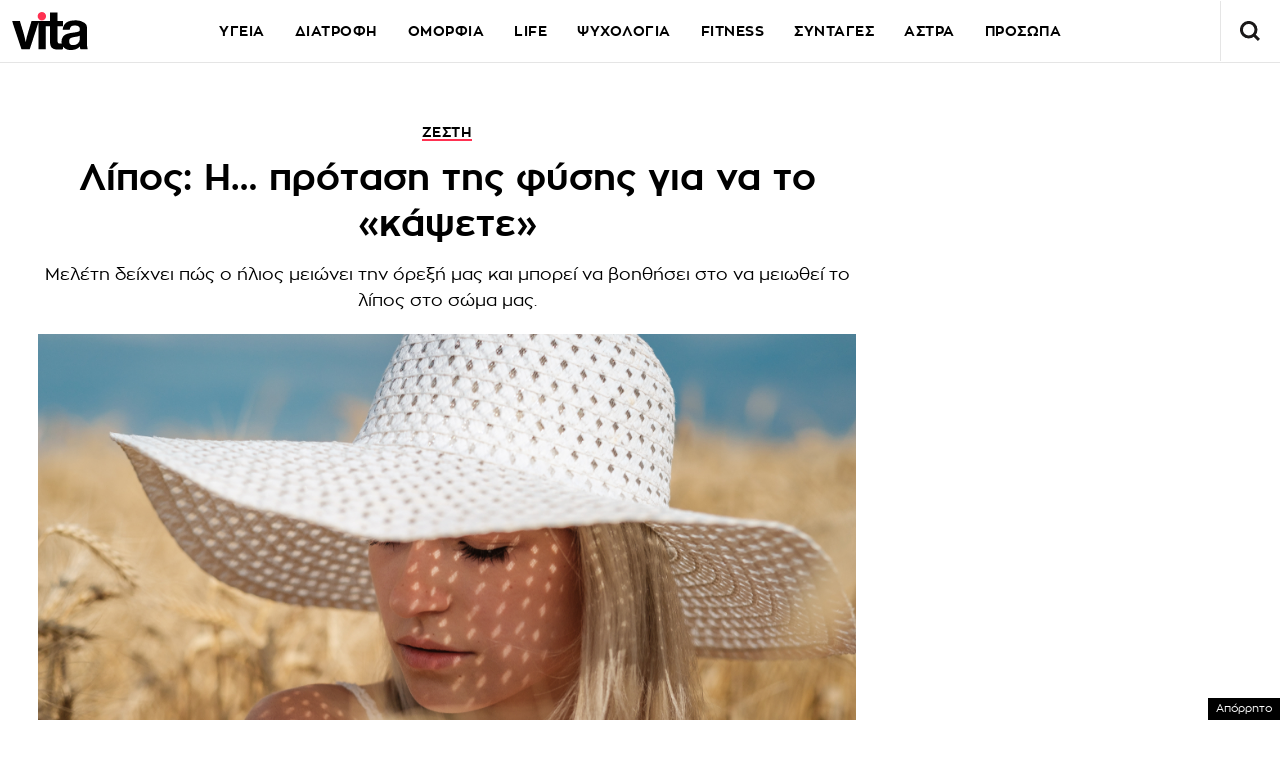

--- FILE ---
content_type: text/html; charset=UTF-8
request_url: https://www.vita.gr/2024/05/23/ygeia/lipos-i-protasi-tis-fysis-gia-na-to-kapsete/
body_size: 41286
content:
<!DOCTYPE html>
<html lang="el">
<head>
  <meta charset="UTF-8">
  <meta name="viewport" content="width=device-width, initial-scale=1">
  <title>Λίπος: Η… πρόταση της φύσης για να το «κάψετε» | Vita.gr</title>

  
    

  <link rel="icon" href="https://www.vita.gr/wp-content/themes/whsk_vitagr/common/icons/favicon.ico?v=1.2" type="image/x-icon" />
  <link rel="apple-touch-icon" sizes="57x57" href="https://www.vita.gr/wp-content/themes/whsk_vitagr/common/icons/apple-icon-57x57.png">
  <link rel="apple-touch-icon" sizes="60x60" href="https://www.vita.gr/wp-content/themes/whsk_vitagr/common/icons/apple-icon-60x60.png">
  <link rel="apple-touch-icon" sizes="72x72" href="https://www.vita.gr/wp-content/themes/whsk_vitagr/common/icons/apple-icon-72x72.png">
  <link rel="apple-touch-icon" sizes="76x76" href="https://www.vita.gr/wp-content/themes/whsk_vitagr/common/icons/apple-icon-76x76.png">
  <link rel="apple-touch-icon" sizes="114x114" href="https://www.vita.gr/wp-content/themes/whsk_vitagr/common/icons/apple-icon-114x114.png">
  <link rel="apple-touch-icon" sizes="120x120" href="https://www.vita.gr/wp-content/themes/whsk_vitagr/common/icons/apple-icon-120x120.png">
  <link rel="apple-touch-icon" sizes="144x144" href="https://www.vita.gr/wp-content/themes/whsk_vitagr/common/icons/apple-icon-144x144.png">
  <link rel="apple-touch-icon" sizes="152x152" href="https://www.vita.gr/wp-content/themes/whsk_vitagr/common/icons/apple-icon-152x152.png">
  <link rel="apple-touch-icon" sizes="180x180" href="https://www.vita.gr/wp-content/themes/whsk_vitagr/common/icons/apple-icon-180x180.png">
  <link rel="icon" type="image/png" sizes="192x192"  href="https://www.vita.gr/wp-content/themes/whsk_vitagr/common/icons/android-icon-192x192.png">
  <link rel="icon" type="image/png" sizes="32x32" href="https://www.vita.gr/wp-content/themes/whsk_vitagr/common/icons/favicon-32x32.png">
  <link rel="icon" type="image/png" sizes="96x96" href="https://www.vita.gr/wp-content/themes/whsk_vitagr/common/icons/favicon-96x96.png">
  <link rel="icon" type="image/png" sizes="16x16" href="https://www.vita.gr/wp-content/themes/whsk_vitagr/common/icons/favicon-16x16.png">
  <meta name="msapplication-TileColor" content="#ffffff">
  <meta name="msapplication-TileImage" content="https://www.vita.gr/wp-content/themes/whsk_vitagr/common/icons/ms-icon-144x144.png">
  <meta name="theme-color" content="#ffffff">
  
  <link rel="preconnect" href='https://fonts.googleapis.com'>
  <link rel="preconnect" href='https://fonts.gstatic.com'>
  <link rel="preconnect" href="https://quantcast.mgr.consensu.org">
  <link rel="preconnect" href="https://secure.quantserve.com">
  <link rel="preconnect" href="https://securepubads.g.doubleclick.net">
  <link rel="preconnect" href="https://pagead2.googlesyndication.com">
  <link rel="preconnect" href="https://tpc.googlesyndication.com">
  <link rel="preconnect" href="https://www.google-analytics.com">
  <link rel="preconnect" href="https://cdn.onesignal.com">
  <link rel="preconnect" href="https://ajax.googleapis.com">
  <link rel="dns-prefetch" href="https://quantcast.mgr.consensu.org">
  <link rel="dns-prefetch" href="https://secure.quantserve.com">
  <link rel="dns-prefetch" href="https://securepubads.g.doubleclick.net">
  <link rel="dns-prefetch" href="https://pagead2.googlesyndication.com">
  <link rel="dns-prefetch" href="https://tpc.googlesyndication.com">
  <link rel="dns-prefetch" href="https://www.google-analytics.com">
  <link rel="dns-prefetch" href="https://cdn.onesignal.com">
  <link rel="dns-prefetch" href="https://ajax.googleapis.com">
  
  <link rel="preload" href="/wp-content/themes/whsk_vitagr/common/fonts/regal/PFRegalDisplayPro-Italic.woff2" as="font" type="font/woff2" crossorigin="anonymous" />
  <link rel="preload" href="/wp-content/themes/whsk_vitagr/common/fonts/zona/regular/ZonaPro-Regular.woff" as="font" type="font/woff" crossorigin="anonymous" />
  <link rel="preload" href="/wp-content/themes/whsk_vitagr/common/fonts/zona/bold/ZonaPro-Bold.woff" as="font" type="font/woff" crossorigin="anonymous" />
  <link rel="preload" href="/wp-content/themes/whsk_vitagr/common/fonts/zona/thin/ZonaPro-Thin.woff" as="font" type="font/woff" crossorigin="anonymous" />
  <link rel="preload" href="/wp-content/themes/whsk_vitagr/common/fonts/zona/light/ZonaPro-Light.woff" as="font" type="font/woff" crossorigin="anonymous" />
  <link rel="preload" href="/wp-content/themes/whsk_vitagr/common/fonts/zona/extrabold/ZonaPro-ExtraBold.woff" as="font" type="font/woff" crossorigin="anonymous" />
  

  <script src="https://www.vita.gr/wp-content/cache/autoptimize/js/autoptimize_single_6d1b4944d4ebb96dd2e649b48d24fdea.js?v=1"></script>
  
<script async src="https://fundingchoicesmessages.google.com/i/pub-3451081775397713?ers=1"></script><script>(function() {function signalGooglefcPresent() {if (!window.frames['googlefcPresent']) {if (document.body) {const iframe = document.createElement('iframe'); iframe.style = 'width: 0; height: 0; border: none; z-index: -1000; left: -1000px; top: -1000px;'; iframe.style.display = 'none'; iframe.name = 'googlefcPresent'; document.body.appendChild(iframe);} else {setTimeout(signalGooglefcPresent, 0);}}}signalGooglefcPresent();})();</script>

<script>(function(){/*

 Copyright The Closure Library Authors.
 SPDX-License-Identifier: Apache-2.0
*/
'use strict';var aa=function(a){var b=0;return function(){return b<a.length?{done:!1,value:a[b++]}:{done:!0}}},ba="function"==typeof Object.create?Object.create:function(a){var b=function(){};b.prototype=a;return new b},k;if("function"==typeof Object.setPrototypeOf)k=Object.setPrototypeOf;else{var m;a:{var ca={a:!0},n={};try{n.__proto__=ca;m=n.a;break a}catch(a){}m=!1}k=m?function(a,b){a.__proto__=b;if(a.__proto__!==b)throw new TypeError(a+" is not extensible");return a}:null}
var p=k,q=function(a,b){a.prototype=ba(b.prototype);a.prototype.constructor=a;if(p)p(a,b);else for(var c in b)if("prototype"!=c)if(Object.defineProperties){var d=Object.getOwnPropertyDescriptor(b,c);d&&Object.defineProperty(a,c,d)}else a[c]=b[c];a.v=b.prototype},r=this||self,da=function(){},t=function(a){return a};var u;var w=function(a,b){this.g=b===v?a:""};w.prototype.toString=function(){return this.g+""};var v={},x=function(a){if(void 0===u){var b=null;var c=r.trustedTypes;if(c&&c.createPolicy){try{b=c.createPolicy("goog#html",{createHTML:t,createScript:t,createScriptURL:t})}catch(d){r.console&&r.console.error(d.message)}u=b}else u=b}a=(b=u)?b.createScriptURL(a):a;return new w(a,v)};var A=function(){return Math.floor(2147483648*Math.random()).toString(36)+Math.abs(Math.floor(2147483648*Math.random())^Date.now()).toString(36)};var B={},C=null;var D="function"===typeof Uint8Array;function E(a,b,c){return"object"===typeof a?D&&!Array.isArray(a)&&a instanceof Uint8Array?c(a):F(a,b,c):b(a)}function F(a,b,c){if(Array.isArray(a)){for(var d=Array(a.length),e=0;e<a.length;e++){var f=a[e];null!=f&&(d[e]=E(f,b,c))}Array.isArray(a)&&a.s&&G(d);return d}d={};for(e in a)Object.prototype.hasOwnProperty.call(a,e)&&(f=a[e],null!=f&&(d[e]=E(f,b,c)));return d}
function ea(a){return F(a,function(b){return"number"===typeof b?isFinite(b)?b:String(b):b},function(b){var c;void 0===c&&(c=0);if(!C){C={};for(var d="ABCDEFGHIJKLMNOPQRSTUVWXYZabcdefghijklmnopqrstuvwxyz0123456789".split(""),e=["+/=","+/","-_=","-_.","-_"],f=0;5>f;f++){var h=d.concat(e[f].split(""));B[f]=h;for(var g=0;g<h.length;g++){var l=h[g];void 0===C[l]&&(C[l]=g)}}}c=B[c];d=Array(Math.floor(b.length/3));e=c[64]||"";for(f=h=0;h<b.length-2;h+=3){var y=b[h],z=b[h+1];l=b[h+2];g=c[y>>2];y=c[(y&3)<<
4|z>>4];z=c[(z&15)<<2|l>>6];l=c[l&63];d[f++]=""+g+y+z+l}g=0;l=e;switch(b.length-h){case 2:g=b[h+1],l=c[(g&15)<<2]||e;case 1:b=b[h],d[f]=""+c[b>>2]+c[(b&3)<<4|g>>4]+l+e}return d.join("")})}var fa={s:{value:!0,configurable:!0}},G=function(a){Array.isArray(a)&&!Object.isFrozen(a)&&Object.defineProperties(a,fa);return a};var H;var J=function(a,b,c){var d=H;H=null;a||(a=d);d=this.constructor.u;a||(a=d?[d]:[]);this.j=d?0:-1;this.h=null;this.g=a;a:{d=this.g.length;a=d-1;if(d&&(d=this.g[a],!(null===d||"object"!=typeof d||Array.isArray(d)||D&&d instanceof Uint8Array))){this.l=a-this.j;this.i=d;break a}void 0!==b&&-1<b?(this.l=Math.max(b,a+1-this.j),this.i=null):this.l=Number.MAX_VALUE}if(c)for(b=0;b<c.length;b++)a=c[b],a<this.l?(a+=this.j,(d=this.g[a])?G(d):this.g[a]=I):(d=this.l+this.j,this.g[d]||(this.i=this.g[d]={}),(d=this.i[a])?
G(d):this.i[a]=I)},I=Object.freeze(G([])),K=function(a,b){if(-1===b)return null;if(b<a.l){b+=a.j;var c=a.g[b];return c!==I?c:a.g[b]=G([])}if(a.i)return c=a.i[b],c!==I?c:a.i[b]=G([])},M=function(a,b){var c=L;if(-1===b)return null;a.h||(a.h={});if(!a.h[b]){var d=K(a,b);d&&(a.h[b]=new c(d))}return a.h[b]};J.prototype.toJSON=function(){var a=N(this,!1);return ea(a)};
var N=function(a,b){if(a.h)for(var c in a.h)if(Object.prototype.hasOwnProperty.call(a.h,c)){var d=a.h[c];if(Array.isArray(d))for(var e=0;e<d.length;e++)d[e]&&N(d[e],b);else d&&N(d,b)}return a.g},O=function(a,b){H=b=b?JSON.parse(b):null;a=new a(b);H=null;return a};J.prototype.toString=function(){return N(this,!1).toString()};var P=function(a){J.call(this,a)};q(P,J);function ha(a){var b,c=(a.ownerDocument&&a.ownerDocument.defaultView||window).document,d=null===(b=c.querySelector)||void 0===b?void 0:b.call(c,"script[nonce]");(b=d?d.nonce||d.getAttribute("nonce")||"":"")&&a.setAttribute("nonce",b)};var Q=function(a,b){b=String(b);"application/xhtml+xml"===a.contentType&&(b=b.toLowerCase());return a.createElement(b)},R=function(a){this.g=a||r.document||document};R.prototype.appendChild=function(a,b){a.appendChild(b)};var S=function(a,b,c,d,e,f){try{var h=a.g,g=Q(a.g,"SCRIPT");g.async=!0;g.src=b instanceof w&&b.constructor===w?b.g:"type_error:TrustedResourceUrl";ha(g);h.head.appendChild(g);g.addEventListener("load",function(){e();d&&h.head.removeChild(g)});g.addEventListener("error",function(){0<c?S(a,b,c-1,d,e,f):(d&&h.head.removeChild(g),f())})}catch(l){f()}};var ia=r.atob("aHR0cHM6Ly93d3cuZ3N0YXRpYy5jb20vaW1hZ2VzL2ljb25zL21hdGVyaWFsL3N5c3RlbS8xeC93YXJuaW5nX2FtYmVyXzI0ZHAucG5n"),ja=r.atob("WW91IGFyZSBzZWVpbmcgdGhpcyBtZXNzYWdlIGJlY2F1c2UgYWQgb3Igc2NyaXB0IGJsb2NraW5nIHNvZnR3YXJlIGlzIGludGVyZmVyaW5nIHdpdGggdGhpcyBwYWdlLg=="),ka=r.atob("RGlzYWJsZSBhbnkgYWQgb3Igc2NyaXB0IGJsb2NraW5nIHNvZnR3YXJlLCB0aGVuIHJlbG9hZCB0aGlzIHBhZ2Uu"),la=function(a,b,c){this.h=a;this.j=new R(this.h);this.g=null;this.i=[];this.l=!1;this.o=b;this.m=c},V=function(a){if(a.h.body&&!a.l){var b=
function(){T(a);r.setTimeout(function(){return U(a,3)},50)};S(a.j,a.o,2,!0,function(){r[a.m]||b()},b);a.l=!0}},T=function(a){for(var b=W(1,5),c=0;c<b;c++){var d=X(a);a.h.body.appendChild(d);a.i.push(d)}b=X(a);b.style.bottom="0";b.style.left="0";b.style.position="fixed";b.style.width=W(100,110).toString()+"%";b.style.zIndex=W(2147483544,2147483644).toString();b.style["background-color"]=ma(249,259,242,252,219,229);b.style["box-shadow"]="0 0 12px #888";b.style.color=ma(0,10,0,10,0,10);b.style.display=
"flex";b.style["justify-content"]="center";b.style["font-family"]="Roboto, Arial";c=X(a);c.style.width=W(80,85).toString()+"%";c.style.maxWidth=W(750,775).toString()+"px";c.style.margin="24px";c.style.display="flex";c.style["align-items"]="flex-start";c.style["justify-content"]="center";d=Q(a.j.g,"IMG");d.className=A();d.src=ia;d.style.height="24px";d.style.width="24px";d.style["padding-right"]="16px";var e=X(a),f=X(a);f.style["font-weight"]="bold";f.textContent=ja;var h=X(a);h.textContent=ka;Y(a,
e,f);Y(a,e,h);Y(a,c,d);Y(a,c,e);Y(a,b,c);a.g=b;a.h.body.appendChild(a.g);b=W(1,5);for(c=0;c<b;c++)d=X(a),a.h.body.appendChild(d),a.i.push(d)},Y=function(a,b,c){for(var d=W(1,5),e=0;e<d;e++){var f=X(a);b.appendChild(f)}b.appendChild(c);c=W(1,5);for(d=0;d<c;d++)e=X(a),b.appendChild(e)},W=function(a,b){return Math.floor(a+Math.random()*(b-a))},ma=function(a,b,c,d,e,f){return"rgb("+W(Math.max(a,0),Math.min(b,255)).toString()+","+W(Math.max(c,0),Math.min(d,255)).toString()+","+W(Math.max(e,0),Math.min(f,
255)).toString()+")"},X=function(a){a=Q(a.j.g,"DIV");a.className=A();return a},U=function(a,b){0>=b||null!=a.g&&0!=a.g.offsetHeight&&0!=a.g.offsetWidth||(na(a),T(a),r.setTimeout(function(){return U(a,b-1)},50))},na=function(a){var b=a.i;var c="undefined"!=typeof Symbol&&Symbol.iterator&&b[Symbol.iterator];b=c?c.call(b):{next:aa(b)};for(c=b.next();!c.done;c=b.next())(c=c.value)&&c.parentNode&&c.parentNode.removeChild(c);a.i=[];(b=a.g)&&b.parentNode&&b.parentNode.removeChild(b);a.g=null};var pa=function(a,b,c,d,e){var f=oa(c),h=function(l){l.appendChild(f);r.setTimeout(function(){f?(0!==f.offsetHeight&&0!==f.offsetWidth?b():a(),f.parentNode&&f.parentNode.removeChild(f)):a()},d)},g=function(l){document.body?h(document.body):0<l?r.setTimeout(function(){g(l-1)},e):b()};g(3)},oa=function(a){var b=document.createElement("div");b.className=a;b.style.width="1px";b.style.height="1px";b.style.position="absolute";b.style.left="-10000px";b.style.top="-10000px";b.style.zIndex="-10000";return b};var L=function(a){J.call(this,a)};q(L,J);var qa=function(a){J.call(this,a)};q(qa,J);var ra=function(a,b){this.l=a;this.m=new R(a.document);this.g=b;this.i=K(this.g,1);b=M(this.g,2);this.o=x(K(b,4)||"");this.h=!1;b=M(this.g,13);b=x(K(b,4)||"");this.j=new la(a.document,b,K(this.g,12))};ra.prototype.start=function(){sa(this)};
var sa=function(a){ta(a);S(a.m,a.o,3,!1,function(){a:{var b=a.i;var c=r.btoa(b);if(c=r[c]){try{var d=O(P,r.atob(c))}catch(e){b=!1;break a}b=b===K(d,1)}else b=!1}b?Z(a,K(a.g,14)):(Z(a,K(a.g,8)),V(a.j))},function(){pa(function(){Z(a,K(a.g,7));V(a.j)},function(){return Z(a,K(a.g,6))},K(a.g,9),K(a.g,10),K(a.g,11))})},Z=function(a,b){a.h||(a.h=!0,a=new a.l.XMLHttpRequest,a.open("GET",b,!0),a.send())},ta=function(a){var b=r.btoa(a.i);a.l[b]&&Z(a,K(a.g,5))};(function(a,b){r[a]=function(c){for(var d=[],e=0;e<arguments.length;++e)d[e-0]=arguments[e];r[a]=da;b.apply(null,d)}})("__h82AlnkH6D91__",function(a){"function"===typeof window.atob&&(new ra(window,O(qa,window.atob(a)))).start()});}).call(this);

window.__h82AlnkH6D91__("[base64]/[base64]/[base64]/[base64]");</script>

<link rel="preconnect" href="https://tags.crwdcntrl.net">
  <link rel="preconnect" href="https://bcp.crwdcntrl.net">
  <link rel="preconnect" href="https://c.ltmsphrcl.net">
  <link rel="dns-prefetch" href="https://tags.crwdcntrl.net">
  <link rel="dns-prefetch" href="https://bcp.crwdcntrl.net">
  <link rel="dns-prefetch" href="https://c.ltmsphrcl.net">

  <script>
    ! function() {
      window.googletag = window.googletag || {};
      window.googletag.cmd = window.googletag.cmd || [];
      var audTargetingKey = 'lotame';
      var panoramaIdTargetingKey = 'lpanoramaid';
      var lotameClientId = '17932';
      var audLocalStorageKey = 'lotame_' + lotameClientId + '_auds';

      // Immediately load audiences and Panorama ID from local storage
      try {
        var storedAuds = window.localStorage.getItem(audLocalStorageKey) || '';
        if (storedAuds) {
          googletag.cmd.push(function() {
            window.googletag.pubads().setTargeting(audTargetingKey, storedAuds.split(','));
          });
        }

        var localStoragePanoramaID = window.localStorage.getItem('panoramaId') || '';
        if (localStoragePanoramaID) {
          googletag.cmd.push(function() {
              window.googletag.pubads().setTargeting(panoramaIdTargetingKey, localStoragePanoramaID);
          });
        }
      } catch(e) {
      }

      // Callback when targeting audience is ready to push latest audience data
      var audienceReadyCallback = function (profile) {

        // Get audiences as an array
        var lotameAudiences = profile.getAudiences() || [];

        // Set the new target audiences for call to Google
        googletag.cmd.push(function() {
          window.googletag.pubads().setTargeting(audTargetingKey, lotameAudiences);
        });

        // Get the PanoramaID to set at Google
        var lotamePanoramaID = profile.getPanorama().getId() || '';
        if (lotamePanoramaID) {
          googletag.cmd.push(function() {
            window.googletag.pubads().setTargeting(panoramaIdTargetingKey, lotamePanoramaID);
          });
        }
      };

      // Lotame Config
      var lotameTagInput = {
        data: {
          behaviors: {
          int: ["Category: ygeia","Category: ygeia :: Subcategory: "]          },          
        },
        config: {
          audienceLocalStorage: audLocalStorageKey,
          onProfileReady: audienceReadyCallback
        }
      };

      // Lotame initialization
      var lotameConfig = lotameTagInput.config || {};
      var namespace = window['lotame_' + lotameClientId] = {};
      namespace.config = lotameConfig;
      namespace.data = lotameTagInput.data || {};
      namespace.cmd = namespace.cmd || [];
    } ();
  </script>
  <script async src="https://tags.crwdcntrl.net/lt/c/17932/lt.min.js"></script>  <script>
!function (n) { "use strict"; function d(n, t) { var r = (65535 & n) + (65535 & t); return (n >> 16) + (t >> 16) + (r >> 16) << 16 | 65535 & r } function f(n, t, r, e, o, u) { return d((u = d(d(t, n), d(e, u))) << o | u >>> 32 - o, r) } function l(n, t, r, e, o, u, c) { return f(t & r | ~t & e, n, t, o, u, c) } function g(n, t, r, e, o, u, c) { return f(t & e | r & ~e, n, t, o, u, c) } function v(n, t, r, e, o, u, c) { return f(t ^ r ^ e, n, t, o, u, c) } function m(n, t, r, e, o, u, c) { return f(r ^ (t | ~e), n, t, o, u, c) } function c(n, t) { var r, e, o, u; n[t >> 5] |= 128 << t % 32, n[14 + (t + 64 >>> 9 << 4)] = t; for (var c = 1732584193, f = -271733879, i = -1732584194, a = 271733878, h = 0; h < n.length; h += 16)c = l(r = c, e = f, o = i, u = a, n[h], 7, -680876936), a = l(a, c, f, i, n[h + 1], 12, -389564586), i = l(i, a, c, f, n[h + 2], 17, 606105819), f = l(f, i, a, c, n[h + 3], 22, -1044525330), c = l(c, f, i, a, n[h + 4], 7, -176418897), a = l(a, c, f, i, n[h + 5], 12, 1200080426), i = l(i, a, c, f, n[h + 6], 17, -1473231341), f = l(f, i, a, c, n[h + 7], 22, -45705983), c = l(c, f, i, a, n[h + 8], 7, 1770035416), a = l(a, c, f, i, n[h + 9], 12, -1958414417), i = l(i, a, c, f, n[h + 10], 17, -42063), f = l(f, i, a, c, n[h + 11], 22, -1990404162), c = l(c, f, i, a, n[h + 12], 7, 1804603682), a = l(a, c, f, i, n[h + 13], 12, -40341101), i = l(i, a, c, f, n[h + 14], 17, -1502002290), c = g(c, f = l(f, i, a, c, n[h + 15], 22, 1236535329), i, a, n[h + 1], 5, -165796510), a = g(a, c, f, i, n[h + 6], 9, -1069501632), i = g(i, a, c, f, n[h + 11], 14, 643717713), f = g(f, i, a, c, n[h], 20, -373897302), c = g(c, f, i, a, n[h + 5], 5, -701558691), a = g(a, c, f, i, n[h + 10], 9, 38016083), i = g(i, a, c, f, n[h + 15], 14, -660478335), f = g(f, i, a, c, n[h + 4], 20, -405537848), c = g(c, f, i, a, n[h + 9], 5, 568446438), a = g(a, c, f, i, n[h + 14], 9, -1019803690), i = g(i, a, c, f, n[h + 3], 14, -187363961), f = g(f, i, a, c, n[h + 8], 20, 1163531501), c = g(c, f, i, a, n[h + 13], 5, -1444681467), a = g(a, c, f, i, n[h + 2], 9, -51403784), i = g(i, a, c, f, n[h + 7], 14, 1735328473), c = v(c, f = g(f, i, a, c, n[h + 12], 20, -1926607734), i, a, n[h + 5], 4, -378558), a = v(a, c, f, i, n[h + 8], 11, -2022574463), i = v(i, a, c, f, n[h + 11], 16, 1839030562), f = v(f, i, a, c, n[h + 14], 23, -35309556), c = v(c, f, i, a, n[h + 1], 4, -1530992060), a = v(a, c, f, i, n[h + 4], 11, 1272893353), i = v(i, a, c, f, n[h + 7], 16, -155497632), f = v(f, i, a, c, n[h + 10], 23, -1094730640), c = v(c, f, i, a, n[h + 13], 4, 681279174), a = v(a, c, f, i, n[h], 11, -358537222), i = v(i, a, c, f, n[h + 3], 16, -722521979), f = v(f, i, a, c, n[h + 6], 23, 76029189), c = v(c, f, i, a, n[h + 9], 4, -640364487), a = v(a, c, f, i, n[h + 12], 11, -421815835), i = v(i, a, c, f, n[h + 15], 16, 530742520), c = m(c, f = v(f, i, a, c, n[h + 2], 23, -995338651), i, a, n[h], 6, -198630844), a = m(a, c, f, i, n[h + 7], 10, 1126891415), i = m(i, a, c, f, n[h + 14], 15, -1416354905), f = m(f, i, a, c, n[h + 5], 21, -57434055), c = m(c, f, i, a, n[h + 12], 6, 1700485571), a = m(a, c, f, i, n[h + 3], 10, -1894986606), i = m(i, a, c, f, n[h + 10], 15, -1051523), f = m(f, i, a, c, n[h + 1], 21, -2054922799), c = m(c, f, i, a, n[h + 8], 6, 1873313359), a = m(a, c, f, i, n[h + 15], 10, -30611744), i = m(i, a, c, f, n[h + 6], 15, -1560198380), f = m(f, i, a, c, n[h + 13], 21, 1309151649), c = m(c, f, i, a, n[h + 4], 6, -145523070), a = m(a, c, f, i, n[h + 11], 10, -1120210379), i = m(i, a, c, f, n[h + 2], 15, 718787259), f = m(f, i, a, c, n[h + 9], 21, -343485551), c = d(c, r), f = d(f, e), i = d(i, o), a = d(a, u); return [c, f, i, a] } function i(n) { for (var t = "", r = 32 * n.length, e = 0; e < r; e += 8)t += String.fromCharCode(n[e >> 5] >>> e % 32 & 255); return t } function a(n) { var t = []; for (t[(n.length >> 2) - 1] = void 0, e = 0; e < t.length; e += 1)t[e] = 0; for (var r = 8 * n.length, e = 0; e < r; e += 8)t[e >> 5] |= (255 & n.charCodeAt(e / 8)) << e % 32; return t } function e(n) { for (var t, r = "0123456789abcdef", e = "", o = 0; o < n.length; o += 1)t = n.charCodeAt(o), e += r.charAt(t >>> 4 & 15) + r.charAt(15 & t); return e } function r(n) { return unescape(encodeURIComponent(n)) } function o(n) { return i(c(a(n = r(n)), 8 * n.length)) } function u(n, t) { return function (n, t) { var r, e = a(n), o = [], u = []; for (o[15] = u[15] = void 0, 16 < e.length && (e = c(e, 8 * n.length)), r = 0; r < 16; r += 1)o[r] = 909522486 ^ e[r], u[r] = 1549556828 ^ e[r]; return t = c(o.concat(a(t)), 512 + 8 * t.length), i(c(u.concat(t), 640)) }(r(n), r(t)) } function t(n, t, r) { return t ? r ? u(t, n) : e(u(t, n)) : r ? o(n) : e(o(n)) } "function" == typeof define && define.amd ? define(function () { return t }) : "object" == typeof module && module.exports ? module.exports = t : n.md5 = t }(this);

function uuidv4() {
    return ([1e7] + -1e3 + -4e3 + -8e3 + -1e11).replace(/[018]/g, c =>
        (c ^ crypto.getRandomValues(new Uint8Array(1))[0] & 15 >> c / 4).toString(16)
    );
}

function setPPIDCookie() {
    document.cookie = "_ppid=" + md5(uuidv4()) + ";path=/";
}

function clearPPIDCookie() {
    document.cookie = "_ppid=;path=/;expires=Thu, 01 Jan 1970 00:00:01 GMT";
}

function getPPIDCookie() {
    let name = "_ppid=";
    let ca = document.cookie.split(';');
    for (let i = 0; i < ca.length; i++) {
        let c = ca[i].trim();
        if (c.indexOf(name) == 0) {
            return c.substring(name.length, c.length);
        }
    }
    return "";
}

function quantcastTrackEvent(eventName) {
    let ppid = getPPIDCookie();
    if (ppid === "") {
        setPPIDCookie();
    }
    if (typeof __qc !== 'undefined') {
        __qc.event({
            type: 'custom',
            eventType: eventName
        });
    }
}

// Wait for TCF API to load
let tcfCheckInterval = setInterval(() => {
    if (typeof window.__tcfapi !== 'undefined') {
        clearInterval(tcfCheckInterval); // Stop checking once __tcfapi is available

        window.__tcfapi('addEventListener', 2, function(tcData, success) {
            if (success && (tcData.eventStatus === 'useractioncomplete' || tcData.eventStatus === 'tcloaded')) {
                const hasPurposeOneConsent = tcData.purpose.consents['1']; // Purpose 1: Storage & Access
                
                if (hasPurposeOneConsent) {
                    console.log("Consent given for Purpose 1 - Setting PPID");
                    quantcastTrackEvent('Personalized Ad Consent Given');
                } else {
                    console.log("No consent for Purpose 1 - Clearing PPID");
                    clearPPIDCookie();
                }
            }
        });
    }
}, 500); // Check every 500ms

// Stop checking after 5 seconds
setTimeout(() => clearInterval(tcfCheckInterval), 5000);
    
</script>
   



<script>
    window.skinSize = 'small';
    var w = window.innerWidth || document.documentElement.clientWidth || document.body.clientWidth;
    if (w > 1000) {
        window.skinSize = 'large';
    }
    if (w <= 668) {
        var platform = 'mobile';
    } else {
        var platform = 'desktop';
    }

    // function display320() {
    //     googletag.cmd.push(function() {
    //         googletag.display('320x50_bottom_2')
    //     });
    //     display320 = function() {}
    // }

    function ways() {
        const f = $(".das-mmiddle");
        const d = $("#das-mmiddle-wp");
        var waypoint = new Waypoint({
            element: d[0],
            handler: function(n) {
                "up" === n ? f.addClass('ups') : "down" === n && f.removeClass('ups');
                //display320()
            },
            offset: function() {
                return window.innerHeight
            }
        })
    }
</script>
<script async='async' src='https://securepubads.g.doubleclick.net/tag/js/gpt.js'></script>
<script>
    var googletag = googletag || {};
    googletag.cmd = googletag.cmd || [];
</script>
<script src="https://www.alteregomedia.org/files/js/gtags.js?v=1"></script>
<script>
    var plink = "https://www.vita.gr/2024/05/23/ygeia/lipos-i-protasi-tis-fysis-gia-na-to-kapsete";
            var title = 'Λίπος: Η… πρόταση της φύσης για να το «κάψετε»';
    var summary = 'Μελέτη δείχνει πώς ο ήλιος μειώνει την όρεξή μας και μπορεί να βοηθήσει στο να μειωθεί το λίπος στο σώμα μας.';
        var text = 'Πεινάτε κι εσείς λιγότερο τις ηλιόλουστες, ζεστές μέρες; Αν ναι, δεν είστε οι μόνοι και οι επιστήμονες ισχυρίζονται πως γνωρίζουν πλέον το γιατί. Ο λόγος είναι ότι η υπεριώδης ακτινοβολία έχει την ικανότητα να μειώνει τα επίπεδα των ορμονών της πείνας στον οργανισμό μας. Ταυτόχρονα, μπορεί να αυξήσει τα επίπεδα μιας διεγερτικής ορμόνης που ονομάζεται νορεπινεφρίνη και συνδέεται με το στρες, η οποία ενισχύει τη διαδικασία διάσπασης του λίπους, αποτρέποντας την αύξηση βάρους. Τέλος, μετατρέπει το καφέ λίπος, το οποίο «καίει» ενέργεια σε λευκό, το οποίο την αποθηκεύει. Σε αυτά τουλάχιστον τα συμπεράσματα κατέληξε νέα έρευνα η οποία δημοσιεύθηκε στο ακαδημαϊκό περιοδικό «Journal of Investigative Dermatology», η οποία πραγματοποιήθηκε σε ποντίκια και διεξήχθη από δερματολόγους του Εθνικού Πανεπιστημιακού Νοσοκομείου της Σεούλ.googletag.cmd.push(function() { googletag.display("300x250_m1"); });googletag.cmd.push(function() {googletag.display("300x250_middle_1")}) Ο Δρ Τζιν Χο Τσουνγκ, επικεφαλής ερευνητής και δερματολόγος, δήλωσε: «Αυτή η μελέτη διευκρινίζει τον μηχανισμό με τον οποίο η έκθεση στην υπεριώδη ακτινοβολία μπορεί να αναστείλει την αύξηση βάρους και θα μπορούσε να αποτελέσει την αρχή για την ανάπτυξη νέων, πρωτοποριακών στρατηγικών θεραπείας της παχυσαρκίας αφού αποκάλυψε ότι η έκθεση στην υπεριώδη ακτινοβολία δεν επηρεάζει μόνο το δέρμα, αλλά παίζει επίσης ρόλο στον ενεργειακό μεταβολισμό και τις διαδικασίες ομοιόστασης του σώματός μας». «Αυτό δεν σημαίνει πως επιτρέπεται η υπερβολική έκθεση στον ήλιο» «Επειδή η έκθεση στην υπεριώδη ακτινοβολία βλάπτει το DNA των κυττάρων και μπορεί να επιταχύνει τη γήρανση του δέρματος και να προάγει τον καρκίνο του δέρματος, θα πρέπει να είναι περιορισμένη και να γίνεται πάντα με αντηλιακή προστασία», επεσήμαναν οι ερευνητές.googletag.cmd.push(function() { googletag.display("300x250_m2"); }); «Ως εκ τούτου, η ερευνητική μας ομάδα σχεδιάζει να πραγματοποιήσει μελέτες παρακολούθησης για να αναπτύξει νέες στρατηγικές που θα μπορούσαν να μιμηθούν τις συνέπειες της υπεριώδους ακτινοβολίας για την καταπολέμηση της παχυσαρκίας και τη μεταβολική ρύθμιση», συμπλήρωσαν οι ίδιοι.googletag.cmd.push(function() { googletag.display("300x250_middle_2"); }); Ήλιος- Ευεργετικός αλλά και επικίνδυνος Καλό είναι να γνωρίζουμε μερικά βασικά tips προκειμένου να απολαμβάνουμε με ασφάλεια τον ζωοδότη ήλιο: Εφαρμόζουμε το αντηλιακό 20-30  λεπτά πριν βγούμε στον ήλιο Ετσι δίνουμε το περιθώριο στη σύνθεση να απορροφηθεί και να ενεργοποιηθεί ώστε να μας προστατεύσει από την αρχή της έκθεσής μας. Ανανεώνουμε την ποσότητα κάθε δυο ώρες Μετά την κολύμβηση, το σκούπισμα με πετσέτα, ή την άσκηση, επαναλαμβάνουμε την εφαρμογή. Αποφεύγουμε εντελώς την έκθεση στον ήλιο, από τις 12 π.μ. μέχρι τις 4 μ.μ. το καλοκαίρι Σε αυτό το διάστημα η ηλιακή ακτινοβολία είναι πιο ισχυρή και κανένα αντηλιακό δεν μπορεί να μας προστατεύσει 100%. Το «κλειδί» για απώλεια λίπους Ο συνδυασμός μιας ισορροπημένης διατροφής με τακτική άσκηση είναι ό,τι καλύτερο για να χάσετε βάρος. Διατηρήστε λοιπόν υπό έλεγχο τα μεγέθη των μερίδων σας, περιορίστε τα επεξεργασμένα τρόφιμα και τη ζάχαρη και επιλέξτε τροφές πλούσιες σε φυτικές ίνες και πρωτεΐνες. Ακολουθώντας τις διατροφικές συμβουλές ενός ειδικού- διατροφολόγου και βάζοντας τη γυμναστική και τον καλό ύπνο στη ζωή σας, θα είστε σε θέση να αδυνατίσετε και να χάσετε λίπος. Τέλος, μην στερείστε αγαπημένες λιχουδιές και μη βάζετε συγκεκριμένα τρόφιμα στη «μαύρη λίστα». Φάτε το γλυκό σας, προσέχοντας όμως μια σημαντική λεπτομέρεια: Οποιοδήποτε γλύκισμα επιθυμείτε, θα ήταν καλό να το καταναλώσετε τουλάχιστον 30 με 60 λεπτά μετά το γεύμα ή το σνακ σας.';
        var tags = 'ζέστη ΗΛΙΟΣ ΛΙΠΟΣ';
            try {setas()} catch (e) {var lineitemids = ''; var adserver = ''}
    googletag.cmd.push(function() {
        var mtoph = 50;
        var header_mapping = googletag.sizeMapping().addSize([0, 0], []).addSize([670, 200], [[970, 250], [970, 90], [728, 90], [1000, 250]]).build();
        var right_mapping = googletag.sizeMapping().addSize([0, 0], []).addSize([875, 200], [[300, 250], [300, 450], [300, 600]]).build();
        var over_mapping = googletag.sizeMapping().addSize([0, 0], []).addSize([669, 200], [1, 1]).build();
        var textlink_mapping = googletag.sizeMapping().addSize([0, 0], []).addSize([600, 200], [[520, 40],[300, 250]]).build();
        var mapping_320 = googletag.sizeMapping().addSize([0, 0], [320, 50]).addSize([668, 0], []).build();
        var middle_mapping = googletag.sizeMapping().addSize([0, 0], []).addSize([300, 250], [[300, 250]]).addSize([300, 500], [[300, 600], [300, 250]]).addSize([668, 0], []).build();
        var bottom_mapping = googletag.sizeMapping().addSize([0, 0], []).addSize([300, 250], [[320, 50], [300, 250], [300, 450]]).addSize([300, 500], [[320, 50], [300, 250], [300, 450], [300, 600]]).addSize([668, 0], []).build();
        var bottom_mapping_new = googletag.sizeMapping().addSize([0, 0], [320, 50]).addSize([670, 200], []).build();
        googletag.defineSlot('/28509845/vita_group/vita_inside_mobile_bottom_anchor', [320, 50], '320x50_bottom_sticky').defineSizeMapping(bottom_mapping_new).addService(googletag.pubads());
        googletag.defineSlot('/28509845/vita_group/vita_inside_320x50_top', [1, 1], '320x50_top').defineSizeMapping(mapping_320).addService(googletag.pubads());
                googletag.defineSlot('/28509845/vita_group/vita_mobile_300x250_middle', [[300, 600], [300, 250]], '300x250_middle_1').defineSizeMapping(middle_mapping).addService(googletag.pubads());
        googletag.defineSlot('/28509845/vita_group/vita_inside_300x250_m1', [[300, 250], [520, 40]], '300x250_m1').defineSizeMapping(textlink_mapping).addService(googletag.pubads());
        googletag.defineSlot('/28509845/vita_group/vita_inside_300x250_m2', [[300, 250], [520, 40]], '300x250_m2').defineSizeMapping(textlink_mapping).addService(googletag.pubads());
        googletag.defineSlot('/28509845/vita_group/vita_mobile_300x250_middle_2', [[300, 600], [300, 250]], '300x250_middle_2').defineSizeMapping(middle_mapping).addService(googletag.pubads());
        googletag.defineSlot('/28509845/vita_group/vita_mobile_300x250_middle_3', [[300, 600], [300, 250]], '300x250_middle_3').defineSizeMapping(middle_mapping).addService(googletag.pubads());
                googletag.defineSlot('/28509845/vita_group/vita_1x1_over', [1, 1], '1x1_over').defineSizeMapping(over_mapping).addService(googletag.pubads());
        // googletag.defineSlot('/28509845/vita_group/vita_inside_970x90_top', [[970, 250], [970, 90], [728, 90], [1000, 250]], '970x90_top').defineSizeMapping(header_mapping).addService(googletag.pubads());
        googletag.defineSlot('/28509845/vita_group/vita_inside_300x250_r1', [[300, 250], [300, 450], [300, 600]], '300x250_r1').defineSizeMapping(right_mapping).addService(googletag.pubads());
        googletag.defineSlot('/28509845/vita_group/vita_inside_300x250_r2', [[300, 250], [300, 450], [300, 600]], '300x250_r2').defineSizeMapping(right_mapping).addService(googletag.pubads());
        googletag.defineSlot('/28509845/vita_group/vita_inside_300x250_r3', [[300, 250], [300, 450], [300, 600]], '300x250_r3').defineSizeMapping(right_mapping).addService(googletag.pubads());
//         googletag.defineSlot('/28509845/vita_group/vita_inside_300x250_r4', [[300, 250], [300, 450], [300, 600]], '300x250_r4').defineSizeMapping(right_mapping).addService(googletag.pubads());
//         googletag.defineSlot('/28509845/vita_group/vita_inside_300x250_r5', [[300, 250], [300, 450], [300, 600]], '300x250_r5').defineSizeMapping(right_mapping).addService(googletag.pubads());
//         googletag.defineSlot('/28509845/vita_group/vita_inside_300x250_r6', [[300, 250], [300, 450], [300, 600]], '300x250_r6').defineSizeMapping(right_mapping).addService(googletag.pubads())
        var islot = googletag.defineOutOfPageSlot('/28509845/vita_group/vita_interstitial', googletag.enums.OutOfPageFormat.INTERSTITIAL);
        if (islot) {islot.addService(googletag.pubads());}
                googletag.defineSlot('/28509845/vita_group/vita_textlink_1', [[300, 250], [300, 450], [520, 40]], 'textlink_1').defineSizeMapping(textlink_mapping).addService(googletag.pubads());
        googletag.defineSlot('/28509845/vita_group/vita_inside_320x50_bottom', [[320, 50], [300, 250], [300, 450], [300, 600]], '320x50_bottom').defineSizeMapping(bottom_mapping).addService(googletag.pubads());
        googletag.defineSlot('/28509845/vita_group/vita_inside_320x50_bottom_2', [[320, 50], [300, 250], [300, 450], [300, 600]], '320x50_bottom_2').defineSizeMapping(bottom_mapping).addService(googletag.pubads());
                googletag.pubads().setTargeting('Item_Id', '440128');
                googletag.pubads().setTargeting('Category', 'ygeia');
        googletag.pubads().setTargeting('SubCategory', '');
        
                googletag.pubads().setTargeting('Tags', ['ζέστη','ΗΛΙΟΣ','ΛΙΠΟΣ']);
                googletag.pubads().setTargeting('AdServer', adserver);
        googletag.pubads().setTargeting('Skin', skinSize);
        googletag.pubads().setTargeting('Platform', platform);
                googletag.pubads().setTargeting('Length', 'medium');
        googletag.pubads().collapseEmptyDivs(true);
        
		googletag.pubads().enableVideoAds();
        googletag.pubads().addEventListener('slotRenderEnded', function(event) {
        if(event.slot.getSlotElementId() === '320x50_top' && !event.isEmpty && event.size[1] >= 51 ){mtoph=100}
        // if (event.slot.getSlotElementId() === '300x250_middle') {ways();}
        if (event.slot.getSlotElementId() === '320x50_bottom_sticky') {if (!event.isEmpty) {$(".googlefc").css({ "left": "0", "right": "auto" })}};
        if (event.slot.getSlotElementId() === '300x250_r1' || event.slot.getSlotElementId() === '300x250_middle_1' || event.slot.getSlotElementId() === '300x250_middle_home') 
        {if (!event.isEmpty && lineitemids.includes(event.lineItemId, 0) || !event.isEmpty && orderids.includes(event.campaignId, 0)) {pgm300();}};

        if (event.slot.getSlotElementId() === '300x250_middle_2') {if (!event.isEmpty && lineitemids.includes(event.lineItemId, 0) || !event.isEmpty && orderids.includes(event.campaignId, 0)) {pgm300a("300x250_middle_2");}};
       if (event.slot.getSlotElementId() === '300x250_middle_3') {if (!event.isEmpty && lineitemids.includes(event.lineItemId, 0) || !event.isEmpty && orderids.includes(event.campaignId, 0)) {pgm300a("300x250_middle_3");}};
       if (event.slot.getSlotElementId() === '320x50_bottom') {if (!event.isEmpty && lineitemids.includes(event.lineItemId, 0) || !event.isEmpty && orderids.includes(event.campaignId, 0)) {pgm300a("320x50_bottom");}};
       if (event.slot.getSlotElementId() === '320x50_bottom_2') {if (!event.isEmpty && lineitemids.includes(event.lineItemId, 0) || !event.isEmpty && orderids.includes(event.campaignId, 0)) {pgm300a("320x50_bottom_2");}};

        if (event.slot.getSlotElementId() === '320x50_top')  {if (!event.isEmpty && mlineitemids.includes(event.lineItemId, 0) || !event.isEmpty && morderids.includes(event.campaignId, 0)) {pgm320(mtoph);}}
        if (event.slot.getSlotElementId() === '970x90_top')  {if (!event.isEmpty && xlineitemids.includes(event.lineItemId, 0) || !event.isEmpty && xorderids.includes(event.campaignId, 0)) {pgm970();}}});
        googletag.pubads().setCentering(true);
        var ppid = getPPIDCookie();
        if (ppid != "") {
            googletag.pubads().setPublisherProvidedId(ppid);
        }
        // googletag.enableServices();

                        googletag.enableServices();
                
        googletag.display(islot);
    });

    var invideoslot = '/28509845/vita_group/vita_640vast';
    var randomNumber = Math.floor(10000000000 + Math.random() * 90000000000);
        var optionsString = 'Category=ygeia&SubCategory=&Item_Id=440128&Tags=ζέστη,ΗΛΙΟΣ,ΛΙΠΟΣ&Length=medium&Skin=' + skinSize + '&Platform=' + platform + '&AdServer=' + adserver;
    var optionsUri = 'https://pubads.g.doubleclick.net/gampad/ads?sz=640x480%7C400x300&ad_type=audio_video&iu='+ invideoslot+'&impl=s&gdfp_req=1&vpmute=1&plcmt=2&vpos=preroll&env=vp&output=vast&unviewed_position_start=1&url='+ encodeURIComponent(plink) +'&description_url='+ encodeURIComponent(plink) +'&correlator='+ randomNumber +'&ciu_szs=640x360&cust_params=' + encodeURIComponent(optionsString);
    
    var options = {
        id: 'content_video',
        adTagUrl: optionsUri
    };
</script>

  
  <meta name='robots' content='index, follow, max-image-preview:large, max-snippet:-1, max-video-preview:-1' />

	<!-- This site is optimized with the Yoast SEO plugin v22.6 - https://yoast.com/wordpress/plugins/seo/ -->
	<meta name="description" content="Μελέτη δείχνει πώς ο ήλιος μειώνει την όρεξή μας και μπορεί να βοηθήσει στο να μειωθεί το λίπος στο σώμα μας." />
	<link rel="canonical" href="https://www.vita.gr/2024/05/23/ygeia/lipos-i-protasi-tis-fysis-gia-na-to-kapsete/" />
	<meta property="og:locale" content="el_GR" />
	<meta property="og:type" content="article" />
	<meta property="og:title" content="Λίπος: Η… πρόταση της φύσης για να το «κάψετε» | Vita.gr" />
	<meta property="og:description" content="Μελέτη δείχνει πώς ο ήλιος μειώνει την όρεξή μας και μπορεί να βοηθήσει στο να μειωθεί το λίπος στο σώμα μας." />
	<meta property="og:url" content="https://www.vita.gr/2024/05/23/ygeia/lipos-i-protasi-tis-fysis-gia-na-to-kapsete/" />
	<meta property="og:site_name" content="Vita.gr" />
	<meta property="article:publisher" content="https://www.facebook.com/pages/Vitagr/131305706880813?ref=ts&amp;fref=ts" />
	<meta property="article:published_time" content="2024-05-23T05:00:16+00:00" />
	<meta property="article:modified_time" content="2024-05-23T04:43:59+00:00" />
	<meta property="og:image" content="https://www.vita.gr/wp-content/uploads/2024/05/shutterstock_1016328667.jpg" />
	<meta property="og:image:width" content="1000" />
	<meta property="og:image:height" content="667" />
	<meta property="og:image:type" content="image/jpeg" />
	<meta name="author" content="evakrinou" />
	<meta name="twitter:card" content="summary_large_image" />
	<meta name="twitter:creator" content="@Vita_gr" />
	<meta name="twitter:site" content="@Vita_gr" />
	<!-- / Yoast SEO plugin. -->







<script type="text/javascript" src="https://www.vita.gr/wp-content/themes/whsk_vitagr/common/js/jquery.3.6.3.min.js?ver=6.5.3" id="jquery.3.6.3-js"></script>
<link rel="alternate" type="application/json+oembed" href="https://www.vita.gr/wp-json/oembed/1.0/embed?url=https%3A%2F%2Fwww.vita.gr%2F2024%2F05%2F23%2Fygeia%2Flipos-i-protasi-tis-fysis-gia-na-to-kapsete%2F" />
<link rel="alternate" type="text/xml+oembed" href="https://www.vita.gr/wp-json/oembed/1.0/embed?url=https%3A%2F%2Fwww.vita.gr%2F2024%2F05%2F23%2Fygeia%2Flipos-i-protasi-tis-fysis-gia-na-to-kapsete%2F&#038;format=xml" />
<script type="text/javascript">//<![CDATA[
  function external_links_in_new_windows_loop() {
    if (!document.links) {
      document.links = document.getElementsByTagName('a');
    }
    var change_link = false;
    var force = '';
    var ignore = '';

    for (var t=0; t<document.links.length; t++) {
      var all_links = document.links[t];
      change_link = false;
      
      if(document.links[t].hasAttribute('onClick') == false) {
        // forced if the address starts with http (or also https), but does not link to the current domain
        if(all_links.href.search(/^http/) != -1 && all_links.href.search('www.vita.gr') == -1 && all_links.href.search(/^#/) == -1) {
          // console.log('Changed ' + all_links.href);
          change_link = true;
        }
          
        if(force != '' && all_links.href.search(force) != -1) {
          // forced
          // console.log('force ' + all_links.href);
          change_link = true;
        }
        
        if(ignore != '' && all_links.href.search(ignore) != -1) {
          // console.log('ignore ' + all_links.href);
          // ignored
          change_link = false;
        }

        if(change_link == true) {
          // console.log('Changed ' + all_links.href);
          document.links[t].setAttribute('onClick', 'javascript:window.open(\'' + all_links.href.replace(/'/g, '') + '\', \'_blank\', \'noopener\'); return false;');
          document.links[t].removeAttribute('target');
        }
      }
    }
  }
  
  // Load
  function external_links_in_new_windows_load(func)
  {  
    var oldonload = window.onload;
    if (typeof window.onload != 'function'){
      window.onload = func;
    } else {
      window.onload = function(){
        oldonload();
        func();
      }
    }
  }

  external_links_in_new_windows_load(external_links_in_new_windows_loop);
  //]]></script>

        <script>

      window.OneSignal = window.OneSignal || [];

      OneSignal.push( function() {
        OneSignal.SERVICE_WORKER_UPDATER_PATH = "OneSignalSDKUpdaterWorker.js.php";
                      OneSignal.SERVICE_WORKER_PATH = "OneSignalSDKWorker.js.php";
                      OneSignal.SERVICE_WORKER_PARAM = { scope: "/" };
        OneSignal.setDefaultNotificationUrl("https://www.vita.gr");        var oneSignal_options = {};
        window._oneSignalInitOptions = oneSignal_options;

        oneSignal_options['wordpress'] = true;
oneSignal_options['appId'] = 'a860d442-5631-469e-b9f2-d2b81398e471';
oneSignal_options['allowLocalhostAsSecureOrigin'] = true;
oneSignal_options['welcomeNotification'] = { };
oneSignal_options['welcomeNotification']['disable'] = true;
oneSignal_options['subdomainName'] = "vita.gr";
oneSignal_options['promptOptions'] = { };
oneSignal_options['promptOptions']['actionMessage'] = "Θέλετε να λαμβάνετε ειδοποιήσεις από το vita.gr ;";
oneSignal_options['promptOptions']['acceptButtonText'] = "ΝΑΙ ΘΕΛΩ";
oneSignal_options['promptOptions']['cancelButtonText'] = "ΟΧΙ, ΕΥΧΑΡΙΣΤΩ";
oneSignal_options['promptOptions']['siteName'] = "https://www.vita.gr";
oneSignal_options['promptOptions']['autoAcceptTitle'] = "NAI";
                OneSignal.init(window._oneSignalInitOptions);
                OneSignal.showSlidedownPrompt();      });

      function documentInitOneSignal() {
        var oneSignal_elements = document.getElementsByClassName("OneSignal-prompt");

        var oneSignalLinkClickHandler = function(event) { OneSignal.push(['registerForPushNotifications']); event.preventDefault(); };        for(var i = 0; i < oneSignal_elements.length; i++)
          oneSignal_elements[i].addEventListener('click', oneSignalLinkClickHandler, false);
      }

      if (document.readyState === 'complete') {
           documentInitOneSignal();
      }
      else {
           window.addEventListener("load", function(event){
               documentInitOneSignal();
          });
      }
    </script>
<link rel="amphtml" href="https://www.vita.gr/2024/05/23/ygeia/lipos-i-protasi-tis-fysis-gia-na-to-kapsete/amp/">  <script src="https://www.vita.gr/wp-content/cache/autoptimize/js/autoptimize_single_b1ffc8ef6ea7edf0f6bc3d6acad43c99.js"></script>
  <script src="https://www.vita.gr/wp-content/themes/whsk_vitagr/common/js/noframework.waypoints.min.js"></script>
  <script src="https://www.vita.gr/wp-content/themes/whsk_vitagr/common/js/waypoints-sticky.min.js"></script>
  
    <!-- <script async src="//pahtkm.tech/c/vita.gr.js"></script> -->
  
  
  
  
  
    
    <script type="text/javascript">
    (function() {
      /** CONFIGURATION START **/
      var _sf_async_config = window._sf_async_config = (window._sf_async_config || {});
      _sf_async_config.uid = 66944;
      _sf_async_config.domain = 'vita.gr';
      _sf_async_config.flickerControl = false;
      _sf_async_config.useCanonical = true;
      _sf_async_config.useCanonicalDomain = true;
      _sf_async_config.sections = 'ζέστη '; // CHANGE THIS TO YOUR SECTION NAME(s)
      _sf_async_config.authors = ''; // CHANGE THIS TO YOUR AUTHOR NAME(s)
      /** CONFIGURATION END **/
      function loadChartbeat() {
          var e = document.createElement('script');
          var n = document.getElementsByTagName('script')[0];
          e.type = 'text/javascript';
          e.async = true;
          e.src = '//static.chartbeat.com/js/chartbeat.js';;
          n.parentNode.insertBefore(e, n);
      }
      loadChartbeat();
    })();
  </script>
  <script async src="//static.chartbeat.com/js/chartbeat_mab.js"></script>
  <script async id="ebx" src="//applets.ebxcdn.com/ebx.js"></script>
  

  <script>
  // Global site tag (gtag.js) - Google Analytics
  window.dataLayer = window.dataLayer || [];

  function gtag() {
      dataLayer.push(arguments);
  }

  // Make sure you keep only the directives that you configure on the GA4 side (default are ad_storage, ad_user_data, ad_personalization, analytics_storage)
  gtag('consent', 'default', {
      'ad_storage': 'denied',
      'ad_user_data': 'denied',
      'ad_personalization': 'denied',
      'analytics_storage': 'denied',
      'functionality_storage': 'denied', //optional
      'personalization_storage': 'denied', //optional
      'security_storage': 'denied' //optional
  })
  </script>

  <script async src="https://www.googletagmanager.com/gtag/js?id=G-R1MKK3F0WE"></script>

  <script>
      gtag('js', new Date());
      gtag('config', 'G-R1MKK3F0WE');
  </script>

<script data-schema="NewsMediaOrganization" type="application/ld+json">
    {
      "@context": "http://schema.org",
      "@type": "NewsMediaOrganization",
      "name": "vita.gr",
      "url": "https://www.vita.gr",
      "description": "Έρευνες, θέματα, ειδήσεις και ρεπορτάζ για τη διατροφή, την υγεία, το wellness, την ομορφιά, την άσκηση και ό,τι άλλο χρειάζεσαι για να κατακτήσεις την ευεξία",
      "address":[{
        "@type":"PostalAddress",
        "addressCountry":"Greece",
        "addressLocality":"Αθήνα",
        "addressRegion":"GR",
        "postalCode":"176 73",
        "streetAddress":"Συγγρού 340, Καλλιθέα"
        }
      ],
      "contactPoint":[{
        "@type":"ContactPoint",
        "areaServed":"GR",
        "contactType":"customer service",
        "telephone":"+30-2107547000"
        }
      ],
      "logo": {
        "@type": "ImageObject",
        "url":"https://www.vita.gr/wp-content/themes/whsk_vitagr/common/icons/apple-icon-60x60",
        "width":60,
        "height":60
      },
      "parentOrganization": {
        "@type": "Organization",
        "name": "Alter Ego Media",
        "url": "https://www.alteregomedia.org/"
      }
    }
  </script>

      


    <script>
    function loadATMScript() {
      const script = document.createElement('script');
      script.src = "https://t.atmng.io/adweb/QfZP1DZ90.prod.js";
      script.async = true;
      script.onload = () => console.log("ATMNG script loaded successfully.");
      document.head.appendChild(script);
    }

    function onFirstScrollATM() {
      window.removeEventListener('scroll', onFirstScrollATM);
      setTimeout(() => {
        console.log("User scrolled. Injecting ATMNG script...");
        loadATMScript();
      }, 500);
    }

    window.addEventListener('scroll', onFirstScrollATM, { passive: true, once: true });
  </script>
    

<script>
  function loadOCMScript() {
    const script = document.createElement('script');
    script.src = "//cdn.orangeclickmedia.com/tech/vita.gr_storyteller/ocm.js";
    script.async = true;
    script.onload = () => console.log("OCM script loaded successfully.");
    document.head.appendChild(script);
  }

  function onFirstScroll() {
    setTimeout(() => {
      console.log("User scrolled. Injecting OCM script...");
      loadOCMScript();
    }, 500);
  }

  window.addEventListener('scroll', onFirstScroll, { passive: true, once: true });
</script>
 
  
<link media="all" href="https://www.vita.gr/wp-content/cache/autoptimize/css/autoptimize_767f2770e550c8a6301d0e8cca65b331.css" rel="stylesheet"></head>
<body class="post-template-default single single-post postid-440128 single-format-standard vitagr">

<script data-cmp-script="text/javascript" data-src="https://static.adman.gr/adman.js"></script>
<script data-cmp-script="text/javascript">
  window.AdmanQueue = window.AdmanQueue || [];
  AdmanQueue.push(function() {
    Adman.adunit({ id: 15499, h: 'https://x.grxchange.gr', inline: true });
  });
</script>
  
<div style="height: 0px;" id="1x1_over"></div>
<script>
        var hidden, visibilityChange, activeFlag; 
        activeFlag = true;
        if (typeof document.hidden !== "undefined") { // Opera 12.10 and Firefox 18 and later support 
          hidden = "hidden";
          visibilityChange = "visibilitychange";
        } else if (typeof document.msHidden !== "undefined") {
          hidden = "msHidden";
          visibilityChange = "msvisibilitychange";
        } else if (typeof document.webkitHidden !== "undefined") {
          hidden = "webkitHidden";
          visibilityChange = "webkitvisibilitychange";
        }
        function runWhenDomInteractive(fn) {
  if (document.readyState === 'loading') {
    document.addEventListener('DOMContentLoaded', fn, { once: true });
  } else {
    fn();
  }
}

function displayAds() {
  runWhenDomInteractive(function () {

    if (!(window.googletag && googletag.cmd && googletag.cmd.push)) {
      if (window.gtag && typeof gtag === 'function') {
        gtag('event', 'skip_ad_calls', {
          event_category: 'Ads',
          event_label: 'gpt_not_ready',
          value: 1,
          non_interaction: true
        });
      }
      console.warn('GPT not ready — skipping ad calls');
      return;
    }

    googletag.cmd.push(function () {
      googletag.display('1x1_over');
      googletag.display('300x250_r1');
      googletag.display('300x250_r2');
      googletag.display('300x250_r3');
    });
  });
}


function handleVisibilityChange() {
    if (!document[hidden]) {
        if (activeFlag && w > 668) {
            displayAds();
            activeFlag = false;
            var infocus = 1;
        }
    }
}

if (typeof document.addEventListener === "undefined" || typeof document[hidden] === "undefined") {
    if (w > 668) {
        displayAds();
    }
    var infocus = 1;
} else {
    if (document[hidden] == true) {
        document.addEventListener(visibilityChange, handleVisibilityChange, false);
    } else {
        if (w > 668) {
            displayAds();
        }
        var infocus = 1;
    }
}


    </script>



<div id="page" class="main-site-wrapper site sitevita">
  

<div class="wrap__main__header">
<div class="header__wrap__logo is-hidden-touch">
  <a href="/" class="header_logo" title="vita.gr">
    <noscript><img alt="vitagr" width="300" height="150" src="/wp-content/themes/whsk_vitagr/common/imgs/logo.svg" /></noscript><img class="lazyload" alt="vitagr" width="300" height="150" src='data:image/svg+xml,%3Csvg%20xmlns=%22http://www.w3.org/2000/svg%22%20viewBox=%220%200%20300%20150%22%3E%3C/svg%3E' data-src="/wp-content/themes/whsk_vitagr/common/imgs/logo.svg" />
  </a>
</div>
<header class="is-site-header">
  <div class="columns is-gapless level is-multiline is-justify-content-space-between is-mobile">
    <div class="column is-3-desktop is-4-mobile is-4-tablet">
      <div class="header-start">
        <div class="burger-area is-hidden-desktop">
          <div id="burger">
            <span></span>
            <span></span>
            <span></span>
          </div>
        </div>
        <a href="/" class="main-logo" title="vita.gr">
          <noscript><img alt="vitagr" width="76" height="38" src="/wp-content/themes/whsk_vitagr/common/imgs/logo.svg" /></noscript><img class="lazyload" alt="vitagr" width="76" height="38" src='data:image/svg+xml,%3Csvg%20xmlns=%22http://www.w3.org/2000/svg%22%20viewBox=%220%200%2076%2038%22%3E%3C/svg%3E' data-src="/wp-content/themes/whsk_vitagr/common/imgs/logo.svg" />
        </a>
      </div>
    </div>
    <div class="column is-6 is-hidden-touch">
      <ul class="main-nav">
        <li><a title="Όλα τα άρθρα για υγεία" href="/category/ygeia/">ΥΓΕΙΑ</a></li>
        <li><a title="Όλα τα άρθρα για διατροφή" href="/category/diatrofi/">ΔΙΑΤΡΟΦΗ</a></li>
        <li><a title="Όλα τα άρθρα για ομορφιά" href="/category/beauty/">ΟΜΟΡΦΙΑ</a></li>
        <li><a title="Όλα τα άρθρα για life" href="/category/life/">LIFE</a></li>
        <li><a title="Όλα τα άρθρα για ψυχολογία" href="/category/psixologia/">ΨΥΧΟΛΟΓΙΑ</a></li>
        <li><a title="Όλα τα άρθρα για fitness" href="/category/fitness/">FITNESS</a></li>
        <li><a title="Όλα τα άρθρα για συνταγές" href="/category/syntages/">ΣΥΝΤΑΓΕΣ</a></li>
        <li><a title="Όλα τα άρθρα για Αστρα" href="/category/astra/">ΑΣΤΡΑ</a></li>
        <li><a title="Όλα τα άρθρα για Πρόσωπα" href="/category/prosopa/">ΠΡΟΣΩΠΑ</a></li>
      </ul>
    </div>
    <div class="column is-3-desktop is-4-mobile is-4-tablet">
      <div class="header-end is-relative">
        <div class="search-form">
          <div id="closeSearch">
            <svg xmlns="http://www.w3.org/2000/svg" width="12.728" height="12.729" viewBox="0 0 12.728 12.729">
            <g id="Group_816" data-name="Group 816" transform="translate(-9.636 -8.635)">
            <line id="line" x1="16" transform="translate(10.343 20.656) rotate(-45)" fill="none" stroke="#0d0d0d" stroke-width="2"/>
            <line id="line-2" data-name="line" x1="16" transform="translate(10.343 9.344) rotate(45)" fill="none" stroke="#0d0d0d" stroke-width="2"/>
            </g>
            </svg>
          </div>
          
          <form method="get" id="searchform" action="/">
            <label for="s" class="sr-only">Αναζήτηση</label>
            <input type="text" class="field" name="s" id="s" placeholder="Αναζήτηση" onfocus="this.placeholder = ''" onblur="this.placeholder = 'Αναζήτηση'">
            <input type="submit" class="submit" name="submit" id="searchsubmit" value="Αναζήτηση">
          </form>
        </div>
        <div id="search_b" class="search-button">
          <svg xmlns="http://www.w3.org/2000/svg" xmlns:xlink="http://www.w3.org/1999/xlink" width="20" height="20" viewBox="0 0 20 20">
  <defs>
    <clipPath id="clip-path">
      <rect id="Rectangle_15" data-name="Rectangle 15" width="20" height="20" fill="none" stroke="rgba(0,0,0,0)" stroke-width="3"/>
    </clipPath>
  </defs>
  <g id="Group_45" data-name="Group 45" transform="translate(0 0)">
    <g id="Group_44" data-name="Group 44" transform="translate(0 0)" clip-path="url(#clip-path)">
      <circle id="Ellipse_3" data-name="Ellipse 3" cx="7.258" cy="7.258" r="7.258" transform="translate(1.452 1.452)" fill="none" stroke="#1a1818" stroke-width="3"/>
      <line id="Line_1" data-name="Line 1" x2="5.133" y2="5.133" transform="translate(13.842 13.841)" fill="none" stroke="#1a1818" stroke-width="3"/>
    </g>
  </g>
</svg>
        </div>
      </div>
    </div>
    
<!--     <div class="column is-hidden-desktop is-full">
      <ul class="main-nav touch-nav">
        <li><a href="/category/ygeia/">ΥΓΕΙΑ</a></li>
        <li><a href="/category/diatrofi/">ΔΙΑΤΡΟΦΗ</a></li>
        <li><a href="/category/beauty/">ΟΜΟΡΦΙΑ</a></li>
        <li><a href="/category/psixologia/">ΨΥΧΟΛΟΓΙΑ</a></li>
        <li><a href="/category/fitness/">FITNESS</a></li>
        <li><a href="/category/syntages/">ΣΥΝΤΑΓΕΣ</a></li>
      </ul>
    </div> -->
    
  </div>  
</header>
</div>
  


  
    <main class="single-wrapper">
  <div class="maxgridrow is-relative">
  <div class="columns is-relative is-multiline is-variable is-6-mobile is-6-tablet is-6-desktop is-6-widescreen">
    
    <div class="column is-relative">
      
      
    <article class="post__article single_article is-relative">

      <div class="single__up">
      <header class="article-header">

  <div class="post__meta">
    <span class="zonabold post_category is-size-5-tablet is-size-6-mobile uppercase"><a class="post-category" href="https://www.vita.gr/tags/zesti/">ζέστη </a></span>
  </div>

  <h1 class="o-head whsk-is-size-0 zonabold">
    Λίπος: Η… πρόταση της φύσης για να το «κάψετε»  </h1>

  <p class="is-size-normal">
    Μελέτη δείχνει πώς ο ήλιος μειώνει την όρεξή μας και μπορεί να βοηθήσει στο να μειωθεί το λίπος στο σώμα μας.  </p>

  
</header>

<div class="wrap_post_image">
<figure class="thumb-holder is-relative normal-ratio">

<noscript><img src="https://www.vita.gr/wp-content/uploads/2024/05/shutterstock_1016328667.jpg"
srcset="https://www.vita.gr/wp-content/uploads/2024/05/shutterstock_1016328667.jpg 1000w, https://www.vita.gr/wp-content/uploads/2024/05/shutterstock_1016328667-500x334.jpg 500w, https://www.vita.gr/wp-content/uploads/2024/05/shutterstock_1016328667-768x512.jpg 768w"
sizes="
(max-width: 768px) 800px,
(max-width: 1200px) 1400px,
(max-width: 2000px) 2000px"
alt="Λίπος: Η… πρόταση της φύσης για να το «κάψετε»"
class="imagefit" /></noscript><img src='data:image/svg+xml,%3Csvg%20xmlns=%22http://www.w3.org/2000/svg%22%20viewBox=%220%200%20210%20140%22%3E%3C/svg%3E' data-src="https://www.vita.gr/wp-content/uploads/2024/05/shutterstock_1016328667.jpg" data-srcset="https://www.vita.gr/wp-content/uploads/2024/05/shutterstock_1016328667.jpg 1000w, https://www.vita.gr/wp-content/uploads/2024/05/shutterstock_1016328667-500x334.jpg 500w, https://www.vita.gr/wp-content/uploads/2024/05/shutterstock_1016328667-768x512.jpg 768w"
sizes="
(max-width: 768px) 800px,
(max-width: 1200px) 1400px,
(max-width: 2000px) 2000px"
alt="Λίπος: Η… πρόταση της φύσης για να το «κάψετε»"
class="lazyload imagefit" />

</figure>
</div>

<div class="post__meta_row">
<div class="columns is-gapless level">
  <div class="column is-7">
    <div class="post__meta">

        
                <span class="post-date zonalight">23.05.2024 | 08:00</span>
      </div>
  </div>
  <div class="column is-5">
    <div class="social-row">
      <span class="social-label is-hidden-touch">
        SHARE
      </span>
      <a title="Share to Facebook" onclick="window.open(this.href, 'mywin','left=50,top=50,width=550,height=550,toolbar=1,resizable=0'); return false;" href="https://www.facebook.com/sharer/sharer.php?u=https://www.vita.gr/2024/05/23/ygeia/lipos-i-protasi-tis-fysis-gia-na-to-kapsete/&t=Λίπος: Η… πρόταση της φύσης για να το «κάψετε»" target="_blank">
<svg xmlns="http://www.w3.org/2000/svg" width="9" height="17" viewBox="0 0 9 17">
  <path id="Icon_awesome-facebook-f" data-name="Icon awesome-facebook-f" d="M10.02,9.563l.467-3.077H7.568v-2A1.53,1.53,0,0,1,9.283,2.827h1.327V.208A16,16,0,0,0,8.255,0c-2.4,0-3.974,1.474-3.974,4.141V6.486H1.609V9.563H4.281V17H7.568V9.563Z" transform="translate(-1.609)" fill="#262626"/>
</svg>
</a>

<a title="Share to Twitter" onclick="window.open(this.href, 'mywin','left=20,top=20,width=550,height=550,toolbar=1,resizable=0'); return false;" href="https://twitter.com/intent/tweet?text=Λίπος: Η… πρόταση της φύσης για να το «κάψετε»+https://www.vita.gr/2024/05/23/ygeia/lipos-i-protasi-tis-fysis-gia-na-to-kapsete/" target="_blank">
<svg style="height:18px;width:auto" fill="#FFFFFF" xmlns="http://www.w3.org/2000/svg" viewBox="0 0 24 24" version="1.1"> <path d="M18.244 2.25h3.308l-7.227 8.26 8.502 11.24H16.17l-5.214-6.817L4.99 21.75H1.68l7.73-8.835L1.254 2.25H8.08l4.713 6.231zm-1.161 17.52h1.833L7.084 4.126H5.117z"></path> </svg>
</a>

<a title="Share to Whatsapp" rel="nofollow" class='whatsapp-color' href="https://api.whatsapp.com/send?text=https://www.vita.gr/2024/05/23/ygeia/lipos-i-protasi-tis-fysis-gia-na-to-kapsete/" target="_blank">
<svg xmlns="http://www.w3.org/2000/svg" width="18" height="18" viewBox="0 0 18 18">
  <path id="Icon_awesome-whatsapp" data-name="Icon awesome-whatsapp" d="M15.3,4.866A8.923,8.923,0,0,0,1.266,15.629L0,20.25l4.729-1.242a8.893,8.893,0,0,0,4.263,1.085H9a9.005,9.005,0,0,0,9-8.92,8.955,8.955,0,0,0-2.7-6.308ZM9,18.591a7.4,7.4,0,0,1-3.777-1.033L4.95,17.4l-2.8.735L2.893,15.4l-.177-.281a7.428,7.428,0,1,1,13.777-3.942A7.5,7.5,0,0,1,9,18.591Zm4.066-5.553c-.221-.112-1.318-.651-1.523-.723s-.354-.112-.5.113-.575.723-.707.876-.261.169-.482.056a6.067,6.067,0,0,1-3.033-2.652c-.229-.394.229-.366.655-1.217a.413.413,0,0,0-.02-.39c-.056-.112-.5-1.209-.687-1.655s-.366-.374-.5-.382-.277-.008-.426-.008a.826.826,0,0,0-.595.277,2.5,2.5,0,0,0-.779,1.86A4.366,4.366,0,0,0,5.368,11.5a9.959,9.959,0,0,0,3.809,3.367,4.361,4.361,0,0,0,2.676.558,2.283,2.283,0,0,0,1.5-1.061,1.864,1.864,0,0,0,.129-1.061C13.432,13.2,13.283,13.146,13.062,13.038Z" transform="translate(0 -2.25)" fill="#262626"/>
</svg>
</a>    </div>
  </div>
</div>
</div>  
      </div>
      
      <div class="wrap-postbody">
        <div class="post-body main-content pos-rel article-wrapper">
        <p>Πεινάτε κι εσείς λιγότερο τις ηλιόλουστες, <a href="http://www.vita.gr/2024/05/21/beauty/lip-blurring-i-idaniki-texniki-sto-makigiaz-xeilion-gia-tis-zestes-kalokairines-meres/" target="_blank" rel="noopener">ζεστές</a> μέρες; Αν ναι, δεν είστε οι μόνοι και οι επιστήμονες ισχυρίζονται πως γνωρίζουν πλέον το γιατί.
<p>Ο λόγος είναι ότι η υπεριώδης ακτινοβολία έχει την ικανότητα να μειώνει τα επίπεδα των ορμονών της πείνας στον οργανισμό μας. Ταυτόχρονα, μπορεί να αυξήσει τα επίπεδα μιας διεγερτικής ορμόνης που ονομάζεται νορεπινεφρίνη και συνδέεται με το <a href="http://www.vita.gr/2024/04/17/psixologia/stres-i-ora-pou-ektokseyetai-sta-ypsi/" target="_blank" rel="noopener">στρες</a>, η οποία ενισχύει τη διαδικασία διάσπασης του λίπους, αποτρέποντας την αύξηση βάρους. Τέλος, μετατρέπει το καφέ λίπος, το οποίο «καίει» ενέργεια σε λευκό, το οποίο την αποθηκεύει.
<p>Σε αυτά τουλάχιστον τα συμπεράσματα κατέληξε νέα έρευνα η οποία δημοσιεύθηκε στο ακαδημαϊκό περιοδικό «Journal of Investigative Dermatology», η οποία πραγματοποιήθηκε σε ποντίκια και διεξήχθη από δερματολόγους του Εθνικού Πανεπιστημιακού Νοσοκομείου της Σεούλ.        
        <div style='min-height:275px;margin-bottom:30px' class='is-hidden-touch whsk_parent__div'><div class='whsk_adunit' id='300x250_m1'><script type='text/javascript'>googletag.cmd.push(function() { googletag.display('300x250_m1'); });</script></div></div><div id='banner-ini'></div><div class='wrap_article_banner whsk_parent__div is-visible-small' style='min-height:475px;padding-bottom: 20px'><div id='300x250_middle_1' style='min-height:250px;padding-bottom:15px' class='das-mmiddle whsk_adunit'><script>googletag.cmd.push(function() {googletag.display('300x250_middle_1')})</script></div></div>
<p>Ο Δρ Τζιν Χο Τσουνγκ, επικεφαλής ερευνητής και δερματολόγος, δήλωσε:
<p>«Αυτή η μελέτη διευκρινίζει τον μηχανισμό με τον οποίο η έκθεση στην υπεριώδη ακτινοβολία μπορεί να αναστείλει την αύξηση βάρους και θα μπορούσε να αποτελέσει την αρχή για την ανάπτυξη νέων, πρωτοποριακών στρατηγικών θεραπείας της παχυσαρκίας αφού αποκάλυψε ότι η έκθεση στην υπεριώδη ακτινοβολία δεν επηρεάζει μόνο το δέρμα, αλλά παίζει επίσης ρόλο στον ενεργειακό μεταβολισμό και τις διαδικασίες ομοιόστασης του σώματός μας».          <div class="internal-link">
  <a title="Eυεξία: Ποιος είναι ο καλύτερος τρόπος να επιτευχθεί;" class="internal-link-i" href="https://www.vita.gr/2026/01/20/ygeia/psyxiki-eyeksia-poios-einai-o-kalyteros-tropos-na-epiteyxthei/">
  <div class="internal__image">
    <noscript><img loading="lazy" width="200" height="200" src="https://www.vita.gr/wp-content/uploads/2026/01/isorropia-1-200x200.jpg" class="imagefit wp-post-image" alt="Eυεξία: Ποιος είναι ο καλύτερος τρόπος να επιτευχθεί;" decoding="async" /></noscript><img loading="lazy" width="200" height="200" src='data:image/svg+xml,%3Csvg%20xmlns=%22http://www.w3.org/2000/svg%22%20viewBox=%220%200%20200%20200%22%3E%3C/svg%3E' data-src="https://www.vita.gr/wp-content/uploads/2026/01/isorropia-1-200x200.jpg" class="lazyload imagefit wp-post-image" alt="Eυεξία: Ποιος είναι ο καλύτερος τρόπος να επιτευχθεί;" decoding="async" />    
  </div>
  <div class="wrap-internal-item">
    <span class="zonabold post_category is-size-5 is-size-6-mobile uppercase">ΔΙΑΒΑΣΕ ΕΠΙΣΗΣ</span>
    <h3 class="o-head zonabold whsk-is-size-3">Eυεξία: Ποιος είναι ο καλύτερος τρόπος να επιτευχθεί;</h3>
  </div>
  </a>
</div>
        
<h3><strong>«Αυτό δεν σημαίνει πως επιτρέπεται η υπερβολική έκθεση στον ήλιο»</strong></h3>
<p>«Επειδή η έκθεση στην υπεριώδη ακτινοβολία βλάπτει το DNA των κυττάρων και μπορεί να επιταχύνει τη γήρανση του δέρματος και να προάγει τον καρκίνο του δέρματος, θα πρέπει να είναι περιορισμένη και να γίνεται πάντα με αντηλιακή προστασία», επεσήμαναν οι ερευνητές.<div style='min-height:275px;margin-bottom:30px' class='is-hidden-touch whsk_parent__div'><div class='whsk_adunit' id='300x250_m2'><script type='text/javascript'>googletag.cmd.push(function() { googletag.display('300x250_m2'); });</script></div></div>
<p>«Ως εκ τούτου, η ερευνητική μας ομάδα σχεδιάζει να πραγματοποιήσει μελέτες παρακολούθησης για να αναπτύξει νέες στρατηγικές που θα μπορούσαν να μιμηθούν τις συνέπειες της υπεριώδους ακτινοβολίας για την καταπολέμηση της παχυσαρκίας και τη μεταβολική ρύθμιση», συμπλήρωσαν οι ίδιοι.<div style='margin-block:30px' class='is-hidden-desktop whsk_parent__div'><div class='whsk_adunit whsk_adunit_sticky' id='300x250_middle_2'><script type='text/javascript'>googletag.cmd.push(function() { googletag.display('300x250_middle_2'); });</script></div></div>
<h3>Ήλιος- Ευεργετικός αλλά και επικίνδυνος</h3>
<p>Καλό είναι να γνωρίζουμε μερικά βασικά tips προκειμένου να απολαμβάνουμε με ασφάλεια τον ζωοδότη ήλιο:
<h4><strong>Εφαρμόζουμε το αντηλιακό 20-30  λεπτά πριν βγούμε στον ήλιο</strong></h4>
<p>Ετσι δίνουμε το περιθώριο στη σύνθεση να απορροφηθεί και να ενεργοποιηθεί ώστε να μας προστατεύσει από την αρχή της έκθεσής μας.
<h4><strong>Ανανεώνουμε την ποσότητα κάθε δυο ώρες</strong></h4>
<p>Μετά την κολύμβηση, το σκούπισμα με πετσέτα, ή την άσκηση, επαναλαμβάνουμε την εφαρμογή.
<h4><strong>Αποφεύγουμε εντελώς την έκθεση στον ήλιο, από τις 12 π.μ. μέχρι τις 4 μ.μ. το καλοκαίρι</strong></h4>
<p>Σε αυτό το διάστημα η ηλιακή ακτινοβολία είναι πιο ισχυρή και κανένα αντηλιακό δεν μπορεί να μας προστατεύσει 100%.
<h3>Το «κλειδί» για απώλεια λίπους</h3>
<p>Ο συνδυασμός μιας ισορροπημένης διατροφής με τακτική άσκηση είναι ό,τι καλύτερο για να χάσετε βάρος. Διατηρήστε λοιπόν υπό έλεγχο τα μεγέθη των μερίδων σας, περιορίστε τα επεξεργασμένα τρόφιμα και τη ζάχαρη και επιλέξτε τροφές πλούσιες σε φυτικές ίνες και πρωτεΐνες. Ακολουθώντας τις διατροφικές συμβουλές ενός ειδικού- διατροφολόγου και βάζοντας τη γυμναστική και τον καλό ύπνο στη ζωή σας, θα είστε σε θέση να αδυνατίσετε και να χάσετε λίπος.
<p>Τέλος, μην στερείστε αγαπημένες λιχουδιές και μη βάζετε συγκεκριμένα τρόφιμα στη «μαύρη λίστα». Φάτε το γλυκό σας, προσέχοντας όμως μια σημαντική λεπτομέρεια: Οποιοδήποτε γλύκισμα επιθυμείτε, θα ήταν καλό να το καταναλώσετε τουλάχιστον 30 με 60 λεπτά μετά το γεύμα ή το σνακ σας.


        <div id="das-mmiddle-wp"></div>
        <div id="banner-decoy" style="margin-bottom: 30px;"></div>

      </div>

      <div class="whsk_parent__div is-hidden-touch">
        <div id='textlink_1' class="das-text whsk_adunit">
          <script type='text/javascript'>googletag.cmd.push(function() { googletag.display('textlink_1'); });</script>
        </div>
      </div>
        
      <!--article-footer-->
      <div class="article-footer">
  <div class="social-row">
    <a title="Share to Facebook" onclick="window.open(this.href, 'mywin','left=50,top=50,width=550,height=550,toolbar=1,resizable=0'); return false;" href="https://www.facebook.com/sharer/sharer.php?u=https://www.vita.gr/2024/05/23/ygeia/lipos-i-protasi-tis-fysis-gia-na-to-kapsete/&t=Λίπος: Η… πρόταση της φύσης για να το «κάψετε»" target="_blank">
<svg xmlns="http://www.w3.org/2000/svg" width="9" height="17" viewBox="0 0 9 17">
  <path id="Icon_awesome-facebook-f" data-name="Icon awesome-facebook-f" d="M10.02,9.563l.467-3.077H7.568v-2A1.53,1.53,0,0,1,9.283,2.827h1.327V.208A16,16,0,0,0,8.255,0c-2.4,0-3.974,1.474-3.974,4.141V6.486H1.609V9.563H4.281V17H7.568V9.563Z" transform="translate(-1.609)" fill="#262626"/>
</svg>
</a>

<a title="Share to Twitter" onclick="window.open(this.href, 'mywin','left=20,top=20,width=550,height=550,toolbar=1,resizable=0'); return false;" href="https://twitter.com/intent/tweet?text=Λίπος: Η… πρόταση της φύσης για να το «κάψετε»+https://www.vita.gr/2024/05/23/ygeia/lipos-i-protasi-tis-fysis-gia-na-to-kapsete/" target="_blank">
<svg style="height:18px;width:auto" fill="#FFFFFF" xmlns="http://www.w3.org/2000/svg" viewBox="0 0 24 24" version="1.1"> <path d="M18.244 2.25h3.308l-7.227 8.26 8.502 11.24H16.17l-5.214-6.817L4.99 21.75H1.68l7.73-8.835L1.254 2.25H8.08l4.713 6.231zm-1.161 17.52h1.833L7.084 4.126H5.117z"></path> </svg>
</a>

<a title="Share to Whatsapp" rel="nofollow" class='whatsapp-color' href="https://api.whatsapp.com/send?text=https://www.vita.gr/2024/05/23/ygeia/lipos-i-protasi-tis-fysis-gia-na-to-kapsete/" target="_blank">
<svg xmlns="http://www.w3.org/2000/svg" width="18" height="18" viewBox="0 0 18 18">
  <path id="Icon_awesome-whatsapp" data-name="Icon awesome-whatsapp" d="M15.3,4.866A8.923,8.923,0,0,0,1.266,15.629L0,20.25l4.729-1.242a8.893,8.893,0,0,0,4.263,1.085H9a9.005,9.005,0,0,0,9-8.92,8.955,8.955,0,0,0-2.7-6.308ZM9,18.591a7.4,7.4,0,0,1-3.777-1.033L4.95,17.4l-2.8.735L2.893,15.4l-.177-.281a7.428,7.428,0,1,1,13.777-3.942A7.5,7.5,0,0,1,9,18.591Zm4.066-5.553c-.221-.112-1.318-.651-1.523-.723s-.354-.112-.5.113-.575.723-.707.876-.261.169-.482.056a6.067,6.067,0,0,1-3.033-2.652c-.229-.394.229-.366.655-1.217a.413.413,0,0,0-.02-.39c-.056-.112-.5-1.209-.687-1.655s-.366-.374-.5-.382-.277-.008-.426-.008a.826.826,0,0,0-.595.277,2.5,2.5,0,0,0-.779,1.86A4.366,4.366,0,0,0,5.368,11.5a9.959,9.959,0,0,0,3.809,3.367,4.361,4.361,0,0,0,2.676.558,2.283,2.283,0,0,0,1.5-1.061,1.864,1.864,0,0,0,.129-1.061C13.432,13.2,13.283,13.146,13.062,13.038Z" transform="translate(0 -2.25)" fill="#262626"/>
</svg>
</a>  </div>


    <div class="bottom-tags">
    <span class="tags-label">ΠΕΡΙΣΣΟΤΕΡΑ</span>
    <ul class="urltags"><li><a href="https://www.vita.gr/tags/zesti/" rel="tag">ζέστη</a></li><li><a href="https://www.vita.gr/tags/ilios/" rel="tag">ΗΛΙΟΣ</a></li><li><a href="https://www.vita.gr/tags/lipos/" rel="tag">ΛΙΠΟΣ</a></li></ul>  </div>
    <div class="google-news">
    Ακολούθησε το
    <div class="logo">
      <noscript><img alt="vitagr" width="76" height="38" src="/wp-content/themes/whsk_vitagr/common/imgs/logo-s.svg"></noscript><img class="lazyload" alt="vitagr" width="76" height="38" src='data:image/svg+xml,%3Csvg%20xmlns=%22http://www.w3.org/2000/svg%22%20viewBox=%220%200%2076%2038%22%3E%3C/svg%3E' data-src="/wp-content/themes/whsk_vitagr/common/imgs/logo-s.svg"></div> στο <a href="https://news.google.com/publications/CAAqBwgKMPvenwswiOm3Aw?oc=3&ceid=GR:el" target="_blank">Google News</a>
  </div>


  <div class="is-hidden-desktop whsk_parent__div whsk_parent__div_big">
    <div id='320x50_bottom' class="div-320x50_bottom whsk_adunit whsk_adunit_sticky">
      <script type='text/javascript'>
        googletag.cmd.push(function() { googletag.display('320x50_bottom'); });
      </script>
    </div>
  </div>

  <div class="wrap-ocm">
    <div class="ocm-cont"></div>
  </div>  

</div>        
      </div>
      
    </article>
      
    </div>
    
    <div class="is-hidden-print column is-relative is-narrow-desktop is-full-tablet is-full-mobile is-full-small">
      <div class="single__sidebar">
        <div class="is-hidden-touch top_sidebar is-relative" style="height:1000px">
  <div class="whsk_parent__div whsk_parent__div_full">
    <div id='300x250_r1' class="das-r1 das-r1--in whsk_adunit whsk_adunit_sticky"></div>
  </div>
</div>

<div class="secondary_sidebar">
  <div class="sidebar-widgets">
    <div class="popular-row">
    <h2 class="pop-header m-0 is-size-4 zonabold">ΔΗΜΟΦΙΛΗ ΑΡΘΡΑ</h2>
    <div class="popular-inner">
  <div class="columns is-relative is-multiline is-variable is-6-mobile is-6-tablet is-6-desktop is-6-widescreen">
    
           <div class="column is-relative is-full">
      <div class="popular-item">
      <div class="popular-number">
        <span class="is__serif">1</span>
      </div>
      <a title="Πρωινή ρουτίνα για καλύτερη μεταβολική υγεία και απώλεια λίπους" href="https://www.vita.gr/2026/01/20/ygeia/proini-routina-gia-kalyteri-metavoliki-ygeia-kai-apoleia-lipous/" data-link-name="article" class="is-relative relative-box">
        <article class="post__article">
          <div class="mask__title mt-0">
            <div class="post__meta">
              <span class="zonabold post_category is-size-5 is-size-6-mobile uppercase">ΛΙΠΟΣ</span>
            </div>       
            <h3 class="o-head zonabold is-size-4-tablet is-size-5-mobile">Πρωινή ρουτίνα για καλύτερη μεταβολική υγεία και απώλεια λίπους</h3>
          </div>
        </article>
      </a>
      </div>
    </div>
        <div class="column is-relative is-full">
      <div class="popular-item">
      <div class="popular-number">
        <span class="is__serif">2</span>
      </div>
      <a title="Η ζωή που λαχταράτε σε 90 μέρες &#8211; Το know how" href="https://www.vita.gr/2026/01/19/psixologia/i-zoi-pou-laxtarate-se-90-meres-to-know-how/" data-link-name="article" class="is-relative relative-box">
        <article class="post__article">
          <div class="mask__title mt-0">
            <div class="post__meta">
              <span class="zonabold post_category is-size-5 is-size-6-mobile uppercase">ΖΩΗ</span>
            </div>       
            <h3 class="o-head zonabold is-size-4-tablet is-size-5-mobile">Η ζωή που λαχταράτε σε 90 μέρες &#8211; Το know how</h3>
          </div>
        </article>
      </a>
      </div>
    </div>
        <div class="column is-relative is-full">
      <div class="popular-item">
      <div class="popular-number">
        <span class="is__serif">3</span>
      </div>
      <a title="Iced coffee glass nails: Η πολυτελής τάση στα νύχια που θα κάνετε copy paste" href="https://www.vita.gr/2026/01/19/beauty/iced-coffee-glass-nails-i-polytelis-tasi-sta-nyxia-pou-tha-kanete-copy-paste/" data-link-name="article" class="is-relative relative-box">
        <article class="post__article">
          <div class="mask__title mt-0">
            <div class="post__meta">
              <span class="zonabold post_category is-size-5 is-size-6-mobile uppercase">μανικιούρ</span>
            </div>       
            <h3 class="o-head zonabold is-size-4-tablet is-size-5-mobile">Iced coffee glass nails: Η πολυτελής τάση στα νύχια που θα κάνετε copy paste</h3>
          </div>
        </article>
      </a>
      </div>
    </div>
        <div class="column is-relative is-full">
      <div class="popular-item">
      <div class="popular-number">
        <span class="is__serif">4</span>
      </div>
      <a title="Ψυχική ευεξία: H επιστήμη δείχνει τον δρόμο &#8211; Τα 9 μονοπάτια" href="https://www.vita.gr/2026/01/06/psixologia/psyxiki-eyeksia-h-epistimi-deixnei-ton-dromo-ta-9-monopatia/" data-link-name="article" class="is-relative relative-box">
        <article class="post__article">
          <div class="mask__title mt-0">
            <div class="post__meta">
              <span class="zonabold post_category is-size-5 is-size-6-mobile uppercase">διάθεση</span>
            </div>       
            <h3 class="o-head zonabold is-size-4-tablet is-size-5-mobile">Ψυχική ευεξία: H επιστήμη δείχνει τον δρόμο &#8211; Τα 9 μονοπάτια</h3>
          </div>
        </article>
      </a>
      </div>
    </div>
        <div class="column is-relative is-full">
      <div class="popular-item">
      <div class="popular-number">
        <span class="is__serif">5</span>
      </div>
      <a title="Μακροζωία παρά τις χρόνιες παθήσεις; Κι όμως, γίνεται!" href="https://www.vita.gr/2026/01/20/ygeia/makrozoia-para-tis-xronies-pathiseis-ki-omos-ginetai/" data-link-name="article" class="is-relative relative-box">
        <article class="post__article">
          <div class="mask__title mt-0">
            <div class="post__meta">
              <span class="zonabold post_category is-size-5 is-size-6-mobile uppercase">Μακροζωία</span>
            </div>       
            <h3 class="o-head zonabold is-size-4-tablet is-size-5-mobile">Μακροζωία παρά τις χρόνιες παθήσεις; Κι όμως, γίνεται!</h3>
          </div>
        </article>
      </a>
      </div>
    </div>
      </div>
</div>
</div>  </div>

  <div class="sidebar-widgets is-hidden-touch">
    <div class="whsk_parent__div">
      <div id='300x250_r2' class="das-r2 das-r2--in whsk_adunit">
      </div>
    </div>
  </div>

  <div class="sidebar-widgets is-hidden-touch sidebar-cover">
    <a title="Το μεγαλύτερο περιοδικό Υγείας & Ευεξίας!" class="is-block" href="https://www.helioskiosk.gr/wp/?id=37" target="_blank">
<div class="sidebar__widget cover__widget">
    <div class="current__cover">
    <img loading="lazy" width="768" height="1024" src="https://www.vita.gr/wp-content/uploads/2025/12/VITA_95_Cover-768x1024.jpg" class=" wp-post-image" alt="Vita Ιανουαρίου 2026" decoding="async" fetchpriority="high" srcset="https://www.vita.gr/wp-content/uploads/2025/12/VITA_95_Cover-768x1024.jpg 768w, https://www.vita.gr/wp-content/uploads/2025/12/VITA_95_Cover-375x500.jpg 375w, https://www.vita.gr/wp-content/uploads/2025/12/VITA_95_Cover-1152x1536.jpg 1152w, https://www.vita.gr/wp-content/uploads/2025/12/VITA_95_Cover-1536x2048.jpg 1536w" sizes="(max-width: 768px) 100vw, 768px" />  </div>
    <div class="current__subheader">
    <h4 class="is__serif_em font-normal">Νέο Τεύχος</h4>
    <span class="cover_desc">Το μεγαλύτερο περιοδικό Υγείας & Ευεξίας!</span>
    <div class="action-block">
      <span>ΚΑΝΕ ΣΥΝΔΡΟΜΗ</span>
    </div>
  </div>
</div>
</a>  </div>

  <div class="sidebar-widgets is-hidden-touch">
    <div class="whsk_parent__div notext">
      <div id='300x250_r3' class="das-r3 das-r3--in whsk_adunit">
      </div>
    </div>
  </div>  
</div>      </div>
    </div>
    
  </div>
  </div>
</main>  
<div class="single-footer">
  <div class="maxgridrow">

  
  <div class="is-hidden-desktop whsk_parent__div whsk_parent__div_medium" style="text-align:center;margin-top:20px">
    <div id='320x50_bottom_2' class="div-320x50_bottom_2 whsk_adunit whsk_adunit_sticky">
      <script type='text/javascript'>googletag.cmd.push(function() { googletag.display('320x50_bottom_2'); });</script>
    </div>
  </div>
    
  <div class="inner-single-footer">
    
<div class="row-m columns is-mobile is-relative is-multiline is-variable is-6-mobile is-6-tablet is-6-desktop is-6-widescreen">
  
  <div class="column is-full has-text-centered">
    <a href="/category/ygeia/" class="section__title_link is-relative">
      <h2 class="section__title is__serif_em is-relative">Υγεία</h2>
    </a>
  </div>
    <div class="column is-3-desktop is-half-tablet is-half-mobile is-full-small tile_1">
      <div data-link-name="article" class="is-relative relative-box">
<article class="post__article is-relative">
  <a onclick="gtag('event', 'btfclick', {'event_category': 'Related Post Click', 'event_label': this.href});"  title="Eυεξία: Ποιος είναι ο καλύτερος τρόπος να επιτευχθεί;" href="https://www.vita.gr/2026/01/20/ygeia/psyxiki-eyeksia-poios-einai-o-kalyteros-tropos-na-epiteyxthei/" class="wrap_thumb_holder">    
    <figure class="thumb-holder is-relative">
                        <noscript><img loading="lazy" width="1024" height="683" src="https://www.vita.gr/wp-content/uploads/2026/01/isorropia-1-1024x683.jpg" class="imagefit wp-post-image" alt="Eυεξία: Ποιος είναι ο καλύτερος τρόπος να επιτευχθεί;" decoding="async" srcset="https://www.vita.gr/wp-content/uploads/2026/01/isorropia-1-1024x683.jpg 1024w, https://www.vita.gr/wp-content/uploads/2026/01/isorropia-1-500x333.jpg 500w, https://www.vita.gr/wp-content/uploads/2026/01/isorropia-1-768x512.jpg 768w, https://www.vita.gr/wp-content/uploads/2026/01/isorropia-1-1536x1024.jpg 1536w, https://www.vita.gr/wp-content/uploads/2026/01/isorropia-1-2048x1365.jpg 2048w" sizes="(max-width: 1024px) 100vw, 1024px" /></noscript><img loading="lazy" width="1024" height="683" src='data:image/svg+xml,%3Csvg%20xmlns=%22http://www.w3.org/2000/svg%22%20viewBox=%220%200%201024%20683%22%3E%3C/svg%3E' data-src="https://www.vita.gr/wp-content/uploads/2026/01/isorropia-1-1024x683.jpg" class="lazyload imagefit wp-post-image" alt="Eυεξία: Ποιος είναι ο καλύτερος τρόπος να επιτευχθεί;" decoding="async" data-srcset="https://www.vita.gr/wp-content/uploads/2026/01/isorropia-1-1024x683.jpg 1024w, https://www.vita.gr/wp-content/uploads/2026/01/isorropia-1-500x333.jpg 500w, https://www.vita.gr/wp-content/uploads/2026/01/isorropia-1-768x512.jpg 768w, https://www.vita.gr/wp-content/uploads/2026/01/isorropia-1-1536x1024.jpg 1536w, https://www.vita.gr/wp-content/uploads/2026/01/isorropia-1-2048x1365.jpg 2048w" data-sizes="(max-width: 1024px) 100vw, 1024px" />            </figure>
  </a>
  <div class="mask__title">
    <div class="mask__header">
      <div class="post__meta">
        <span class="zonabold post_category is-size-5-tablet is-size-6-mobile uppercase"><a class="post-category" href="https://www.vita.gr/tags/eyeksia/">Ευεξία </a></span>
      </div>
      <a onclick="gtag('event', 'btfclick', {'event_category': 'Related Post Click', 'event_label': this.href});"  title="Eυεξία: Ποιος είναι ο καλύτερος τρόπος να επιτευχθεί;" href="https://www.vita.gr/2026/01/20/ygeia/psyxiki-eyeksia-poios-einai-o-kalyteros-tropos-na-epiteyxthei/" class="is-block"><h3 class="o-head zonabold whsk-is-size-3">Eυεξία: Ποιος είναι ο καλύτερος τρόπος να επιτευχθεί;</h3></a>
    </div>
    <div class="mask__meta">
      <a title="Όλα τα άρθρα από Βασιλίνα Ριστάνη" href="/editor/vasilina-ristani/" class=""><author class="zonaextrabold uppercase">Βασιλίνα Ριστάνη</author></a>          </div>
  </div>
</article>
</div>    </div>
      <div class="column is-3-desktop is-half-tablet is-half-mobile is-full-small tile_2">
      <div data-link-name="article" class="is-relative relative-box">
<article class="post__article is-relative">
  <a onclick="gtag('event', 'btfclick', {'event_category': 'Related Post Click', 'event_label': this.href});"  title="Πρωινή ρουτίνα για καλύτερη μεταβολική υγεία και απώλεια λίπους" href="https://www.vita.gr/2026/01/20/ygeia/proini-routina-gia-kalyteri-metavoliki-ygeia-kai-apoleia-lipous/" class="wrap_thumb_holder">    
    <figure class="thumb-holder is-relative">
                        <noscript><img loading="lazy" width="1000" height="667" src="https://www.vita.gr/wp-content/uploads/2026/01/proini-routina-2.jpg" class="imagefit wp-post-image" alt="Πρωινή ρουτίνα για καλύτερη μεταβολική υγεία και απώλεια λίπους" decoding="async" srcset="https://www.vita.gr/wp-content/uploads/2026/01/proini-routina-2.jpg 1000w, https://www.vita.gr/wp-content/uploads/2026/01/proini-routina-2-500x334.jpg 500w, https://www.vita.gr/wp-content/uploads/2026/01/proini-routina-2-768x512.jpg 768w" sizes="(max-width: 1000px) 100vw, 1000px" /></noscript><img loading="lazy" width="1000" height="667" src='data:image/svg+xml,%3Csvg%20xmlns=%22http://www.w3.org/2000/svg%22%20viewBox=%220%200%201000%20667%22%3E%3C/svg%3E' data-src="https://www.vita.gr/wp-content/uploads/2026/01/proini-routina-2.jpg" class="lazyload imagefit wp-post-image" alt="Πρωινή ρουτίνα για καλύτερη μεταβολική υγεία και απώλεια λίπους" decoding="async" data-srcset="https://www.vita.gr/wp-content/uploads/2026/01/proini-routina-2.jpg 1000w, https://www.vita.gr/wp-content/uploads/2026/01/proini-routina-2-500x334.jpg 500w, https://www.vita.gr/wp-content/uploads/2026/01/proini-routina-2-768x512.jpg 768w" data-sizes="(max-width: 1000px) 100vw, 1000px" />            </figure>
  </a>
  <div class="mask__title">
    <div class="mask__header">
      <div class="post__meta">
        <span class="zonabold post_category is-size-5-tablet is-size-6-mobile uppercase"><a class="post-category" href="https://www.vita.gr/tags/lipos/">ΛΙΠΟΣ </a></span>
      </div>
      <a onclick="gtag('event', 'btfclick', {'event_category': 'Related Post Click', 'event_label': this.href});"  title="Πρωινή ρουτίνα για καλύτερη μεταβολική υγεία και απώλεια λίπους" href="https://www.vita.gr/2026/01/20/ygeia/proini-routina-gia-kalyteri-metavoliki-ygeia-kai-apoleia-lipous/" class="is-block"><h3 class="o-head zonabold whsk-is-size-3">Πρωινή ρουτίνα για καλύτερη μεταβολική υγεία και απώλεια λίπους</h3></a>
    </div>
    <div class="mask__meta">
      <a title="Όλα τα άρθρα από Φαίη Βάκρινου" href="/editor/faii-vakrinou/" class=""><author class="zonaextrabold uppercase">Φαίη Βάκρινου</author></a>          </div>
  </div>
</article>
</div>    </div>
      <div class="column is-3-desktop is-half-tablet is-half-mobile is-full-small tile_3">
      <div data-link-name="article" class="is-relative relative-box">
<article class="post__article is-relative">
  <a onclick="gtag('event', 'btfclick', {'event_category': 'Related Post Click', 'event_label': this.href});"  title="Μακροζωία παρά τις χρόνιες παθήσεις; Κι όμως, γίνεται!" href="https://www.vita.gr/2026/01/20/ygeia/makrozoia-para-tis-xronies-pathiseis-ki-omos-ginetai/" class="wrap_thumb_holder">    
    <figure class="thumb-holder is-relative">
                        <noscript><img loading="lazy" width="1000" height="667" src="https://www.vita.gr/wp-content/uploads/2026/01/walk.jpg" class="imagefit wp-post-image" alt="Μακροζωία παρά τις χρόνιες παθήσεις; Κι όμως, γίνεται!" decoding="async" srcset="https://www.vita.gr/wp-content/uploads/2026/01/walk.jpg 1000w, https://www.vita.gr/wp-content/uploads/2026/01/walk-500x334.jpg 500w, https://www.vita.gr/wp-content/uploads/2026/01/walk-768x512.jpg 768w" sizes="(max-width: 1000px) 100vw, 1000px" /></noscript><img loading="lazy" width="1000" height="667" src='data:image/svg+xml,%3Csvg%20xmlns=%22http://www.w3.org/2000/svg%22%20viewBox=%220%200%201000%20667%22%3E%3C/svg%3E' data-src="https://www.vita.gr/wp-content/uploads/2026/01/walk.jpg" class="lazyload imagefit wp-post-image" alt="Μακροζωία παρά τις χρόνιες παθήσεις; Κι όμως, γίνεται!" decoding="async" data-srcset="https://www.vita.gr/wp-content/uploads/2026/01/walk.jpg 1000w, https://www.vita.gr/wp-content/uploads/2026/01/walk-500x334.jpg 500w, https://www.vita.gr/wp-content/uploads/2026/01/walk-768x512.jpg 768w" data-sizes="(max-width: 1000px) 100vw, 1000px" />            </figure>
  </a>
  <div class="mask__title">
    <div class="mask__header">
      <div class="post__meta">
        <span class="zonabold post_category is-size-5-tablet is-size-6-mobile uppercase"><a class="post-category" href="https://www.vita.gr/tags/makrozoia/">Μακροζωία </a></span>
      </div>
      <a onclick="gtag('event', 'btfclick', {'event_category': 'Related Post Click', 'event_label': this.href});"  title="Μακροζωία παρά τις χρόνιες παθήσεις; Κι όμως, γίνεται!" href="https://www.vita.gr/2026/01/20/ygeia/makrozoia-para-tis-xronies-pathiseis-ki-omos-ginetai/" class="is-block"><h3 class="o-head zonabold whsk-is-size-3">Μακροζωία παρά τις χρόνιες παθήσεις; Κι όμως, γίνεται!</h3></a>
    </div>
    <div class="mask__meta">
      <a title="Όλα τα άρθρα από Άννα - Μαρία Δρόσου" href="/editor/apo-tin-anna-maria-drosou/" class=""><author class="zonaextrabold uppercase">Άννα - Μαρία Δρόσου</author></a>          </div>
  </div>
</article>
</div>    </div>
      <div class="column is-3-desktop is-half-tablet is-half-mobile is-full-small tile_4">
      <div data-link-name="article" class="is-relative relative-box">
<article class="post__article is-relative">
  <a onclick="gtag('event', 'btfclick', {'event_category': 'Related Post Click', 'event_label': this.href});"  title="Γρίπη: Πότε περιμένουμε την κορύφωση;" href="https://www.vita.gr/2026/01/19/ygeia/gripi-pote-perimenoume-tin-koryfosi/" class="wrap_thumb_holder">    
    <figure class="thumb-holder is-relative">
                        <noscript><img loading="lazy" width="1000" height="667" src="https://www.vita.gr/wp-content/uploads/2026/01/gripi-korifosi.jpg" class="imagefit wp-post-image" alt="Γρίπη: Πότε περιμένουμε την κορύφωση;" decoding="async" srcset="https://www.vita.gr/wp-content/uploads/2026/01/gripi-korifosi.jpg 1000w, https://www.vita.gr/wp-content/uploads/2026/01/gripi-korifosi-500x334.jpg 500w, https://www.vita.gr/wp-content/uploads/2026/01/gripi-korifosi-768x512.jpg 768w" sizes="(max-width: 1000px) 100vw, 1000px" /></noscript><img loading="lazy" width="1000" height="667" src='data:image/svg+xml,%3Csvg%20xmlns=%22http://www.w3.org/2000/svg%22%20viewBox=%220%200%201000%20667%22%3E%3C/svg%3E' data-src="https://www.vita.gr/wp-content/uploads/2026/01/gripi-korifosi.jpg" class="lazyload imagefit wp-post-image" alt="Γρίπη: Πότε περιμένουμε την κορύφωση;" decoding="async" data-srcset="https://www.vita.gr/wp-content/uploads/2026/01/gripi-korifosi.jpg 1000w, https://www.vita.gr/wp-content/uploads/2026/01/gripi-korifosi-500x334.jpg 500w, https://www.vita.gr/wp-content/uploads/2026/01/gripi-korifosi-768x512.jpg 768w" data-sizes="(max-width: 1000px) 100vw, 1000px" />            </figure>
  </a>
  <div class="mask__title">
    <div class="mask__header">
      <div class="post__meta">
        <span class="zonabold post_category is-size-5-tablet is-size-6-mobile uppercase"><a class="post-category" href="https://www.vita.gr/tags/gripi/">Γρίπη </a></span>
      </div>
      <a onclick="gtag('event', 'btfclick', {'event_category': 'Related Post Click', 'event_label': this.href});"  title="Γρίπη: Πότε περιμένουμε την κορύφωση;" href="https://www.vita.gr/2026/01/19/ygeia/gripi-pote-perimenoume-tin-koryfosi/" class="is-block"><h3 class="o-head zonabold whsk-is-size-3">Γρίπη: Πότε περιμένουμε την κορύφωση;</h3></a>
    </div>
    <div class="mask__meta">
                </div>
  </div>
</article>
</div>    </div>
      <div class="column is-3-desktop is-half-tablet is-half-mobile is-full-small tile_5">
      <div data-link-name="article" class="is-relative relative-box">
<article class="post__article is-relative">
  <a onclick="gtag('event', 'btfclick', {'event_category': 'Related Post Click', 'event_label': this.href});"  title="Γιατί η κλιματική αλλαγή είναι πιο επικίνδυνη για τις γυναίκες" href="https://www.vita.gr/2026/01/19/ygeia/giati-i-klimatiki-allagi-einai-pio-epikindyni-gia-tis-gynaikes/" class="wrap_thumb_holder">    
    <figure class="thumb-holder is-relative">
                        <noscript><img loading="lazy" width="1000" height="527" src="https://www.vita.gr/wp-content/uploads/2026/01/klimatiki-allagi.jpg" class="imagefit wp-post-image" alt="Γιατί η κλιματική αλλαγή είναι πιο επικίνδυνη για τις γυναίκες" decoding="async" srcset="https://www.vita.gr/wp-content/uploads/2026/01/klimatiki-allagi.jpg 1000w, https://www.vita.gr/wp-content/uploads/2026/01/klimatiki-allagi-500x264.jpg 500w, https://www.vita.gr/wp-content/uploads/2026/01/klimatiki-allagi-768x405.jpg 768w" sizes="(max-width: 1000px) 100vw, 1000px" /></noscript><img loading="lazy" width="1000" height="527" src='data:image/svg+xml,%3Csvg%20xmlns=%22http://www.w3.org/2000/svg%22%20viewBox=%220%200%201000%20527%22%3E%3C/svg%3E' data-src="https://www.vita.gr/wp-content/uploads/2026/01/klimatiki-allagi.jpg" class="lazyload imagefit wp-post-image" alt="Γιατί η κλιματική αλλαγή είναι πιο επικίνδυνη για τις γυναίκες" decoding="async" data-srcset="https://www.vita.gr/wp-content/uploads/2026/01/klimatiki-allagi.jpg 1000w, https://www.vita.gr/wp-content/uploads/2026/01/klimatiki-allagi-500x264.jpg 500w, https://www.vita.gr/wp-content/uploads/2026/01/klimatiki-allagi-768x405.jpg 768w" data-sizes="(max-width: 1000px) 100vw, 1000px" />            </figure>
  </a>
  <div class="mask__title">
    <div class="mask__header">
      <div class="post__meta">
        <span class="zonabold post_category is-size-5-tablet is-size-6-mobile uppercase"><a class="post-category" href="https://www.vita.gr/tags/katastrofes/">ΚΑΤΑΣΤΡΟΦΕΣ </a></span>
      </div>
      <a onclick="gtag('event', 'btfclick', {'event_category': 'Related Post Click', 'event_label': this.href});"  title="Γιατί η κλιματική αλλαγή είναι πιο επικίνδυνη για τις γυναίκες" href="https://www.vita.gr/2026/01/19/ygeia/giati-i-klimatiki-allagi-einai-pio-epikindyni-gia-tis-gynaikes/" class="is-block"><h3 class="o-head zonabold whsk-is-size-3">Γιατί η κλιματική αλλαγή είναι πιο επικίνδυνη για τις γυναίκες</h3></a>
    </div>
    <div class="mask__meta">
      <a title="Όλα τα άρθρα από Βασιλίνα Ριστάνη" href="/editor/vasilina-ristani/" class=""><author class="zonaextrabold uppercase">Βασιλίνα Ριστάνη</author></a>          </div>
  </div>
</article>
</div>    </div>
      <div class="column is-3-desktop is-half-tablet is-half-mobile is-full-small tile_6">
      <div data-link-name="article" class="is-relative relative-box">
<article class="post__article is-relative">
  <a onclick="gtag('event', 'btfclick', {'event_category': 'Related Post Click', 'event_label': this.href});"  title="Περισσότερη ενέργεια σε 7 βήματα: Οι συνήθειες που υπόσχονται να μας τονώσουν" href="https://www.vita.gr/2026/01/19/ygeia/perissoteri-energeia-se-7-vimata-oi-synitheies-pou-yposxontai-na-mas-tonosoun/" class="wrap_thumb_holder">    
    <figure class="thumb-holder is-relative">
                        <noscript><img loading="lazy" width="1000" height="667" src="https://www.vita.gr/wp-content/uploads/2026/01/perissoteri-energeia-7-tropoi.jpg" class="imagefit wp-post-image" alt="Περισσότερη ενέργεια σε 7 βήματα: Οι συνήθειες που υπόσχονται να μας τονώσουν" decoding="async" srcset="https://www.vita.gr/wp-content/uploads/2026/01/perissoteri-energeia-7-tropoi.jpg 1000w, https://www.vita.gr/wp-content/uploads/2026/01/perissoteri-energeia-7-tropoi-500x334.jpg 500w, https://www.vita.gr/wp-content/uploads/2026/01/perissoteri-energeia-7-tropoi-768x512.jpg 768w" sizes="(max-width: 1000px) 100vw, 1000px" /></noscript><img loading="lazy" width="1000" height="667" src='data:image/svg+xml,%3Csvg%20xmlns=%22http://www.w3.org/2000/svg%22%20viewBox=%220%200%201000%20667%22%3E%3C/svg%3E' data-src="https://www.vita.gr/wp-content/uploads/2026/01/perissoteri-energeia-7-tropoi.jpg" class="lazyload imagefit wp-post-image" alt="Περισσότερη ενέργεια σε 7 βήματα: Οι συνήθειες που υπόσχονται να μας τονώσουν" decoding="async" data-srcset="https://www.vita.gr/wp-content/uploads/2026/01/perissoteri-energeia-7-tropoi.jpg 1000w, https://www.vita.gr/wp-content/uploads/2026/01/perissoteri-energeia-7-tropoi-500x334.jpg 500w, https://www.vita.gr/wp-content/uploads/2026/01/perissoteri-energeia-7-tropoi-768x512.jpg 768w" data-sizes="(max-width: 1000px) 100vw, 1000px" />            </figure>
  </a>
  <div class="mask__title">
    <div class="mask__header">
      <div class="post__meta">
        <span class="zonabold post_category is-size-5-tablet is-size-6-mobile uppercase"><a class="post-category" href="https://www.vita.gr/tags/energeia/">ενέργεια </a></span>
      </div>
      <a onclick="gtag('event', 'btfclick', {'event_category': 'Related Post Click', 'event_label': this.href});"  title="Περισσότερη ενέργεια σε 7 βήματα: Οι συνήθειες που υπόσχονται να μας τονώσουν" href="https://www.vita.gr/2026/01/19/ygeia/perissoteri-energeia-se-7-vimata-oi-synitheies-pou-yposxontai-na-mas-tonosoun/" class="is-block"><h3 class="o-head zonabold whsk-is-size-3">Περισσότερη ενέργεια σε 7 βήματα: Οι συνήθειες που υπόσχονται να μας τονώσουν</h3></a>
    </div>
    <div class="mask__meta">
      <author class="zonaextrabold uppercase">Ίνα Οικονόμη</author>          </div>
  </div>
</article>
</div>    </div>
      <div class="column is-3-desktop is-half-tablet is-half-mobile is-full-small tile_7">
      <div data-link-name="article" class="is-relative relative-box">
<article class="post__article is-relative">
  <a onclick="gtag('event', 'btfclick', {'event_category': 'Related Post Click', 'event_label': this.href});"  title="Τι συμβαίνει όταν κοιμάστε 8 ώρες κάθε βράδυ;" href="https://www.vita.gr/2026/01/19/ygeia/ti-symvainei-otan-koimaste-8-ores-kathe-vrady/" class="wrap_thumb_holder">    
    <figure class="thumb-holder is-relative">
                        <noscript><img loading="lazy" width="1000" height="667" src="https://www.vita.gr/wp-content/uploads/2026/01/8-oros-ypnos.jpg" class="imagefit wp-post-image" alt="Τι συμβαίνει όταν κοιμάστε 8 ώρες κάθε βράδυ;" decoding="async" srcset="https://www.vita.gr/wp-content/uploads/2026/01/8-oros-ypnos.jpg 1000w, https://www.vita.gr/wp-content/uploads/2026/01/8-oros-ypnos-500x334.jpg 500w, https://www.vita.gr/wp-content/uploads/2026/01/8-oros-ypnos-768x512.jpg 768w" sizes="(max-width: 1000px) 100vw, 1000px" /></noscript><img loading="lazy" width="1000" height="667" src='data:image/svg+xml,%3Csvg%20xmlns=%22http://www.w3.org/2000/svg%22%20viewBox=%220%200%201000%20667%22%3E%3C/svg%3E' data-src="https://www.vita.gr/wp-content/uploads/2026/01/8-oros-ypnos.jpg" class="lazyload imagefit wp-post-image" alt="Τι συμβαίνει όταν κοιμάστε 8 ώρες κάθε βράδυ;" decoding="async" data-srcset="https://www.vita.gr/wp-content/uploads/2026/01/8-oros-ypnos.jpg 1000w, https://www.vita.gr/wp-content/uploads/2026/01/8-oros-ypnos-500x334.jpg 500w, https://www.vita.gr/wp-content/uploads/2026/01/8-oros-ypnos-768x512.jpg 768w" data-sizes="(max-width: 1000px) 100vw, 1000px" />            </figure>
  </a>
  <div class="mask__title">
    <div class="mask__header">
      <div class="post__meta">
        <span class="zonabold post_category is-size-5-tablet is-size-6-mobile uppercase"><a class="post-category" href="https://www.vita.gr/tags/vradinos-ypnos/">ΒΡΑΔΙΝΟΣ ΥΠΝΟΣ </a></span>
      </div>
      <a onclick="gtag('event', 'btfclick', {'event_category': 'Related Post Click', 'event_label': this.href});"  title="Τι συμβαίνει όταν κοιμάστε 8 ώρες κάθε βράδυ;" href="https://www.vita.gr/2026/01/19/ygeia/ti-symvainei-otan-koimaste-8-ores-kathe-vrady/" class="is-block"><h3 class="o-head zonabold whsk-is-size-3">Τι συμβαίνει όταν κοιμάστε 8 ώρες κάθε βράδυ;</h3></a>
    </div>
    <div class="mask__meta">
      <author class="zonaextrabold uppercase">Ίνα Οικονόμη</author>          </div>
  </div>
</article>
</div>    </div>
      <div class="column is-3-desktop is-half-tablet is-half-mobile is-full-small tile_8">
      <div data-link-name="article" class="is-relative relative-box">
<article class="post__article is-relative">
  <a onclick="gtag('event', 'btfclick', {'event_category': 'Related Post Click', 'event_label': this.href});"  title="Ύπνος: Αποκαλύπτει τον κίνδυνο 100+ ασθενειών" href="https://www.vita.gr/2026/01/18/ygeia/ypnos-apokalyptei-ton-kindyno-100-astheneion/" class="wrap_thumb_holder">    
    <figure class="thumb-holder is-relative">
                        <noscript><img loading="lazy" width="1000" height="667" src="https://www.vita.gr/wp-content/uploads/2026/01/ypnos.jpg" class="imagefit wp-post-image" alt="Ύπνος: Αποκαλύπτει τον κίνδυνο 100+ ασθενειών" decoding="async" srcset="https://www.vita.gr/wp-content/uploads/2026/01/ypnos.jpg 1000w, https://www.vita.gr/wp-content/uploads/2026/01/ypnos-500x334.jpg 500w, https://www.vita.gr/wp-content/uploads/2026/01/ypnos-768x512.jpg 768w" sizes="(max-width: 1000px) 100vw, 1000px" /></noscript><img loading="lazy" width="1000" height="667" src='data:image/svg+xml,%3Csvg%20xmlns=%22http://www.w3.org/2000/svg%22%20viewBox=%220%200%201000%20667%22%3E%3C/svg%3E' data-src="https://www.vita.gr/wp-content/uploads/2026/01/ypnos.jpg" class="lazyload imagefit wp-post-image" alt="Ύπνος: Αποκαλύπτει τον κίνδυνο 100+ ασθενειών" decoding="async" data-srcset="https://www.vita.gr/wp-content/uploads/2026/01/ypnos.jpg 1000w, https://www.vita.gr/wp-content/uploads/2026/01/ypnos-500x334.jpg 500w, https://www.vita.gr/wp-content/uploads/2026/01/ypnos-768x512.jpg 768w" data-sizes="(max-width: 1000px) 100vw, 1000px" />            </figure>
  </a>
  <div class="mask__title">
    <div class="mask__header">
      <div class="post__meta">
        <span class="zonabold post_category is-size-5-tablet is-size-6-mobile uppercase"><a class="post-category" href="https://www.vita.gr/tags/ai/">AI </a></span>
      </div>
      <a onclick="gtag('event', 'btfclick', {'event_category': 'Related Post Click', 'event_label': this.href});"  title="Ύπνος: Αποκαλύπτει τον κίνδυνο 100+ ασθενειών" href="https://www.vita.gr/2026/01/18/ygeia/ypnos-apokalyptei-ton-kindyno-100-astheneion/" class="is-block"><h3 class="o-head zonabold whsk-is-size-3">Ύπνος: Αποκαλύπτει τον κίνδυνο 100+ ασθενειών</h3></a>
    </div>
    <div class="mask__meta">
      <a title="Όλα τα άρθρα από Βασιλίνα Ριστάνη" href="/editor/vasilina-ristani/" class=""><author class="zonaextrabold uppercase">Βασιλίνα Ριστάνη</author></a>          </div>
  </div>
</article>
</div>    </div>
  </div>  </div>

  <div class="inner-single-footer">
    <div class="row-m columns is-mobile is-relative is-multiline is-variable is-6-mobile is-6-tablet is-6-desktop is-6-widescreen">
  <div class="column is-full">
    <div class="news-headline">
      <div class="columns is-relative level is-variable is-6-mobile is-6-tablet is-6-desktop is-6-widescreen">
        <div class="column is-3">
          <h2 class="simple-headline zonabold">NEWS</h2>
        </div>
        <div class="column is-9">
        <div class="powered">
        <span class="powered-label">POWERED BY</span>
          <div class="powered-image">
            <a title="in.gr" class="is-block" href="https://www.in.gr?utm_source=vitagr&utm_medium=news_widget&utm_campaign=news_vima" target="_blank">
            <svg style="width:45px;height: auto;" version="1.1" id="Layer_1" xmlns="http://www.w3.org/2000/svg" xmlns:xlink="http://www.w3.org/1999/xlink" x="0px" y="0px" width="66.312px" height="53.568px" viewBox="0 0 66.312 53.568" enable-background="new 0 0 66.312 53.568" xml:space="preserve"> <g> <path fill="#182565" d="M0.36,52.488l1.512-0.432c0.672-0.191,1.2-0.36,1.584-0.504c0.383-0.144,0.671-0.348,0.864-0.612
 c0.191-0.263,0.312-0.624,0.36-1.08c0.047-0.456,0.072-1.091,0.072-1.908V23.76c0-0.767-0.025-1.379-0.072-1.836
 c-0.048-0.456-0.156-0.839-0.324-1.152c-0.169-0.312-0.421-0.6-0.756-0.864c-0.336-0.263-0.792-0.587-1.368-0.972L0,17.496v-0.648
 l16.992-1.8l0.504,0.36c-0.097,1.489-0.168,2.916-0.216,4.284c-0.048,1.368-0.072,2.941-0.072,4.716v23.544
 c0,0.817,0.023,1.453,0.072,1.908c0.047,0.457,0.167,0.817,0.36,1.08c0.191,0.264,0.492,0.468,0.9,0.612
 c0.407,0.144,0.947,0.313,1.62,0.504l1.44,0.432v1.08H0.36V52.488z"></path> <path fill="#EE1F39" d="M4.392,5.832c0-1.728,0.6-3.132,1.8-4.212C7.391,0.54,8.879,0,10.656,0c1.824,0,3.335,0.54,4.536,1.62
 c1.199,1.08,1.8,2.484,1.8,4.212c0,1.825-0.601,3.252-1.8,4.284c-1.201,1.033-2.712,1.548-4.536,1.548
 c-1.776,0-3.265-0.516-4.464-1.548C4.991,9.084,4.392,7.657,4.392,5.832z"></path> <path fill="#182565" d="M21.888,52.488l1.512-0.432c0.672-0.191,1.2-0.36,1.584-0.504c0.383-0.144,0.671-0.348,0.864-0.612
 c0.191-0.263,0.312-0.624,0.36-1.08c0.047-0.456,0.072-1.091,0.072-1.908v-24.12c0-0.768-0.025-1.379-0.072-1.836
 c-0.048-0.456-0.144-0.839-0.288-1.152c-0.144-0.312-0.372-0.6-0.684-0.864c-0.313-0.263-0.756-0.587-1.332-0.972l-2.232-1.512
 v-0.648l16.272-1.8l0.576,0.36l-0.072,5.184h0.216c1.919-1.392,4.02-2.675,6.3-3.852c2.279-1.175,4.788-1.764,7.524-1.764
 c2.927,0,5.22,0.804,6.876,2.412c1.656,1.609,2.484,4.021,2.484,7.236v23.328c0,0.817,0.023,1.453,0.072,1.908
 c0.047,0.457,0.168,0.817,0.36,1.08c0.191,0.264,0.492,0.468,0.9,0.612c0.407,0.144,0.947,0.313,1.62,0.504l1.512,0.432v1.08
 h-20.88v-1.08l1.368-0.36c0.623-0.144,1.104-0.288,1.44-0.432c0.335-0.144,0.587-0.348,0.756-0.612
 c0.167-0.263,0.276-0.636,0.324-1.116c0.047-0.479,0.072-1.152,0.072-2.016V27c0-2.112-0.385-3.552-1.152-4.32
 c-0.769-0.767-1.92-1.152-3.456-1.152c-1.344,0-2.509,0.084-3.492,0.252c-0.984,0.169-1.836,0.373-2.556,0.612v25.56
 c0,0.864,0.023,1.537,0.072,2.016c0.047,0.48,0.155,0.864,0.324,1.152c0.167,0.288,0.432,0.493,0.792,0.612
 c0.36,0.12,0.828,0.252,1.404,0.396l1.368,0.36v1.08H21.888V52.488z"></path></g></svg>
            </a>
          </div>
        </div>
        </div>  
      </div>
    </div>
  </div>
      <div class="column is-3-desktop is-half-mobile is-half-tablet is-full-small tile_0">
      
    <a target="_blank" href="https://www.in.gr/2026/01/20/life/culture-live/house-dynamite-ti-tha-ekane-enas-proedros-mprosta-se-mia-pyriniki-epithesi-eidikoi-apantoun/?utm_source=vitagr&utm_medium=news_widget&utm_campaign=news_ingr" data-link-name="article" class="is-relative relative-box">
    <article class="post__article">
      <div class="wrap_thumb_holder">      
      <figure class="thumb-holder is-relative">
        <noscript><img alt="«A House of Dynamite»: Tι θα έκανε ένας πρόεδρος μπροστά σε μια πυρηνική επίθεση; &#8211; Ειδικοί απαντούν" src="https://www.in.gr/wp-content/uploads/2026/01/AAAAQeFx_t9_EpAzpDCUD5qZuws7yvzSEnaW3B_PEy6Kt4smjKqx9uZD7_5xMn9DPYcMHEjpNir3IN4nAjt1oOlsb9LEWajMkz3Mn5MIX1bmDeWnOXcMJl2G8n0i2RrWVWzGEx_PtpLotcMYCSs3fzZuBwdrUuM-768x512.jpg" class="imagefit" width="768" height="510" loading="lazy"/></noscript><img alt="«A House of Dynamite»: Tι θα έκανε ένας πρόεδρος μπροστά σε μια πυρηνική επίθεση; &#8211; Ειδικοί απαντούν" src='data:image/svg+xml,%3Csvg%20xmlns=%22http://www.w3.org/2000/svg%22%20viewBox=%220%200%20768%20510%22%3E%3C/svg%3E' data-src="https://www.in.gr/wp-content/uploads/2026/01/AAAAQeFx_t9_EpAzpDCUD5qZuws7yvzSEnaW3B_PEy6Kt4smjKqx9uZD7_5xMn9DPYcMHEjpNir3IN4nAjt1oOlsb9LEWajMkz3Mn5MIX1bmDeWnOXcMJl2G8n0i2RrWVWzGEx_PtpLotcMYCSs3fzZuBwdrUuM-768x512.jpg" class="lazyload imagefit" width="768" height="510" loading="lazy"/>
      </figure>
      </div>
      <div class="mask__title">
        <div class="post__meta">
          <span style="border:none" class="zonabold post_category is-size-5-tablet is-size-6-mobile uppercase">Culture Live</span>
        </div>
        <h3 class="o-head zonabold whsk-is-size-3">«A House of Dynamite»: Tι θα έκανε ένας πρόεδρος μπροστά σε μια πυρηνική επίθεση; &#8211; Ειδικοί απαντούν</h3>
      </div>
    </article>
    </a>
      
    </div>
      <div class="column is-3-desktop is-half-mobile is-half-tablet is-full-small tile_0">
      
    <a target="_blank" href="https://www.in.gr/2026/01/20/life/culture-live/taytopoiithike-ti-voitheia-ai-o-nazi-mias-apo-tis-pio-anatrixiastikes-fotografies-tou-olokaytomatos/?utm_source=vitagr&utm_medium=news_widget&utm_campaign=news_ingr" data-link-name="article" class="is-relative relative-box">
    <article class="post__article">
      <div class="wrap_thumb_holder">      
      <figure class="thumb-holder is-relative">
        <noscript><img alt="Ταυτοποιήθηκε με τη βοήθεια ΑΙ ο ναζί μιας από τις πιο ανατριχιαστικές φωτογραφίες του Ολοκαυτώματος" src="https://www.in.gr/wp-content/uploads/2026/01/6016943767031581446_120-768x545.jpg" class="imagefit" width="768" height="510" loading="lazy"/></noscript><img alt="Ταυτοποιήθηκε με τη βοήθεια ΑΙ ο ναζί μιας από τις πιο ανατριχιαστικές φωτογραφίες του Ολοκαυτώματος" src='data:image/svg+xml,%3Csvg%20xmlns=%22http://www.w3.org/2000/svg%22%20viewBox=%220%200%20768%20510%22%3E%3C/svg%3E' data-src="https://www.in.gr/wp-content/uploads/2026/01/6016943767031581446_120-768x545.jpg" class="lazyload imagefit" width="768" height="510" loading="lazy"/>
      </figure>
      </div>
      <div class="mask__title">
        <div class="post__meta">
          <span style="border:none" class="zonabold post_category is-size-5-tablet is-size-6-mobile uppercase">Culture Live</span>
        </div>
        <h3 class="o-head zonabold whsk-is-size-3">Ταυτοποιήθηκε με τη βοήθεια ΑΙ ο ναζί μιας από τις πιο ανατριχιαστικές φωτογραφίες του Ολοκαυτώματος</h3>
      </div>
    </article>
    </a>
      
    </div>
      <div class="column is-3-desktop is-half-mobile is-half-tablet is-full-small tile_0">
      
    <a target="_blank" href="https://www.in.gr/2026/01/20/life/music/dyo-epeteioi-mia-skini-sto-olympia-mousiko-theatro/?utm_source=vitagr&utm_medium=news_widget&utm_campaign=news_ingr" data-link-name="article" class="is-relative relative-box">
    <article class="post__article">
      <div class="wrap_thumb_holder">      
      <figure class="thumb-holder is-relative">
        <noscript><img alt="«Δύο Επέτειοι, Μία Σκηνή» στο Ολύμπια Μουσικό Θέατρο" src="https://www.in.gr/wp-content/uploads/2026/01/Kostas-Leivadas1-768x522.jpg" class="imagefit" width="768" height="510" loading="lazy"/></noscript><img alt="«Δύο Επέτειοι, Μία Σκηνή» στο Ολύμπια Μουσικό Θέατρο" src='data:image/svg+xml,%3Csvg%20xmlns=%22http://www.w3.org/2000/svg%22%20viewBox=%220%200%20768%20510%22%3E%3C/svg%3E' data-src="https://www.in.gr/wp-content/uploads/2026/01/Kostas-Leivadas1-768x522.jpg" class="lazyload imagefit" width="768" height="510" loading="lazy"/>
      </figure>
      </div>
      <div class="mask__title">
        <div class="post__meta">
          <span style="border:none" class="zonabold post_category is-size-5-tablet is-size-6-mobile uppercase">Music</span>
        </div>
        <h3 class="o-head zonabold whsk-is-size-3">«Δύο Επέτειοι, Μία Σκηνή» στο Ολύμπια Μουσικό Θέατρο</h3>
      </div>
    </article>
    </a>
      
    </div>
      <div class="column is-3-desktop is-half-mobile is-half-tablet is-full-small tile_0">
      
    <a target="_blank" href="https://www.in.gr/2026/01/20/life/geysi/syntages-fakes-soupa/?utm_source=vitagr&utm_medium=news_widget&utm_campaign=news_ingr" data-link-name="article" class="is-relative relative-box">
    <article class="post__article">
      <div class="wrap_thumb_holder">      
      <figure class="thumb-holder is-relative">
        <noscript><img alt="Συνταγές: Φακές σούπα" src="https://www.in.gr/wp-content/uploads/2026/01/pexels-iara-melo-558346607-30635687-768x493.jpg" class="imagefit" width="768" height="510" loading="lazy"/></noscript><img alt="Συνταγές: Φακές σούπα" src='data:image/svg+xml,%3Csvg%20xmlns=%22http://www.w3.org/2000/svg%22%20viewBox=%220%200%20768%20510%22%3E%3C/svg%3E' data-src="https://www.in.gr/wp-content/uploads/2026/01/pexels-iara-melo-558346607-30635687-768x493.jpg" class="lazyload imagefit" width="768" height="510" loading="lazy"/>
      </figure>
      </div>
      <div class="mask__title">
        <div class="post__meta">
          <span style="border:none" class="zonabold post_category is-size-5-tablet is-size-6-mobile uppercase">Cooking</span>
        </div>
        <h3 class="o-head zonabold whsk-is-size-3">Συνταγές: Φακές σούπα</h3>
      </div>
    </article>
    </a>
      
    </div>
  </div>  </div>  
    
    
  <div class="inner-single-footer">
    <div class="shopflix-wrapper" style="padding:0 0">
      <iframe title="Shopflix Widget" id="Shopflix" scrolling="no" loading="lazy" src="https://epimenidis.in.gr/shopflix/widget.php?url=vitagr&items=2&source=vitagr" width="100%" frameborder="0" style="width:100%;border:0" onload="this.style.height=(this.contentWindow.document.body.scrollHeight+20)+'px';" ></iframe>
    </div>
    
  </div>

  <div class="inner-single-footer">
    <div class="row-m columns is-mobile is-relative is-multiline is-variable is-6-mobile is-6-tablet is-6-desktop is-6-widescreen">
  
  <div class="column is-full has-text-centered">
    <span class="section__title_link is-relative">
      <h2 class="section__title is__serif_em is-relative">Τελευταίες Ειδήσεις</h2>
    </span>
  </div>
    <div class="column is-3-desktop is-half-tablet is-half-mobile is-full-small tile_1">
      <div data-link-name="article" class="is-relative relative-box">
<article class="post__article is-relative">
  <a onclick="gtag('event', 'btfclick', {'event_category': 'Related Post Click', 'event_label': this.href});"  title="Οι 3 συνήθειες που καταστρέφουν το κολλαγόνο στην επιδερμίδα" href="https://www.vita.gr/2026/01/20/beauty/oi-3-synitheies-pou-katastrefoun-to-kollagono-tis-epidermidas/" class="wrap_thumb_holder">    
    <figure class="thumb-holder is-relative">
                        <noscript><img loading="lazy" width="1000" height="567" src="https://www.vita.gr/wp-content/uploads/2026/01/shutterstock_2530243071.jpg" class="imagefit wp-post-image" alt="Οι 3 συνήθειες που καταστρέφουν το κολλαγόνο της επιδερμίδας" decoding="async" srcset="https://www.vita.gr/wp-content/uploads/2026/01/shutterstock_2530243071.jpg 1000w, https://www.vita.gr/wp-content/uploads/2026/01/shutterstock_2530243071-500x284.jpg 500w, https://www.vita.gr/wp-content/uploads/2026/01/shutterstock_2530243071-768x435.jpg 768w" sizes="(max-width: 1000px) 100vw, 1000px" /></noscript><img loading="lazy" width="1000" height="567" src='data:image/svg+xml,%3Csvg%20xmlns=%22http://www.w3.org/2000/svg%22%20viewBox=%220%200%201000%20567%22%3E%3C/svg%3E' data-src="https://www.vita.gr/wp-content/uploads/2026/01/shutterstock_2530243071.jpg" class="lazyload imagefit wp-post-image" alt="Οι 3 συνήθειες που καταστρέφουν το κολλαγόνο της επιδερμίδας" decoding="async" data-srcset="https://www.vita.gr/wp-content/uploads/2026/01/shutterstock_2530243071.jpg 1000w, https://www.vita.gr/wp-content/uploads/2026/01/shutterstock_2530243071-500x284.jpg 500w, https://www.vita.gr/wp-content/uploads/2026/01/shutterstock_2530243071-768x435.jpg 768w" data-sizes="(max-width: 1000px) 100vw, 1000px" />            </figure>
  </a>
  <div class="mask__title">
    <div class="mask__header">
      <div class="post__meta">
        <span class="zonabold post_category is-size-5-tablet is-size-6-mobile uppercase"><a class="post-category" href="https://www.vita.gr/tags/epidermida/">επιδερμίδα </a></span>
      </div>
      <a onclick="gtag('event', 'btfclick', {'event_category': 'Related Post Click', 'event_label': this.href});"  title="Οι 3 συνήθειες που καταστρέφουν το κολλαγόνο στην επιδερμίδα" href="https://www.vita.gr/2026/01/20/beauty/oi-3-synitheies-pou-katastrefoun-to-kollagono-tis-epidermidas/" class="is-block"><h3 class="o-head zonabold whsk-is-size-3">Οι 3 συνήθειες που καταστρέφουν το κολλαγόνο στην επιδερμίδα</h3></a>
    </div>
    <div class="mask__meta">
      <a title="Όλα τα άρθρα από Μαρία Κουτσάκα" href="/editor/maria-koutsaka/" class=""><author class="zonaextrabold uppercase">Μαρία Κουτσάκα</author></a>          </div>
  </div>
</article>
</div>    </div>
      <div class="column is-3-desktop is-half-tablet is-half-mobile is-full-small tile_2">
      <div data-link-name="article" class="is-relative relative-box">
<article class="post__article is-relative">
  <a onclick="gtag('event', 'btfclick', {'event_category': 'Related Post Click', 'event_label': this.href});"  title="Ζώδια: Νέοι δρόμοι και ευκαιρίες ανοίγονται" href="https://www.vita.gr/2026/01/20/astra/zodia-neoi-dromoi-kai-eykairies-anoigontai/" class="wrap_thumb_holder">    
    <figure class="thumb-holder is-relative">
                        <noscript><img loading="lazy" width="1000" height="549" src="https://www.vita.gr/wp-content/uploads/2026/01/zodia-4.jpg" class="imagefit wp-post-image" alt="Ζώδια: Νέοι δρόμοι και ευκαιρίες ανοίγονται" decoding="async" srcset="https://www.vita.gr/wp-content/uploads/2026/01/zodia-4.jpg 1000w, https://www.vita.gr/wp-content/uploads/2026/01/zodia-4-500x275.jpg 500w, https://www.vita.gr/wp-content/uploads/2026/01/zodia-4-768x422.jpg 768w" sizes="(max-width: 1000px) 100vw, 1000px" /></noscript><img loading="lazy" width="1000" height="549" src='data:image/svg+xml,%3Csvg%20xmlns=%22http://www.w3.org/2000/svg%22%20viewBox=%220%200%201000%20549%22%3E%3C/svg%3E' data-src="https://www.vita.gr/wp-content/uploads/2026/01/zodia-4.jpg" class="lazyload imagefit wp-post-image" alt="Ζώδια: Νέοι δρόμοι και ευκαιρίες ανοίγονται" decoding="async" data-srcset="https://www.vita.gr/wp-content/uploads/2026/01/zodia-4.jpg 1000w, https://www.vita.gr/wp-content/uploads/2026/01/zodia-4-500x275.jpg 500w, https://www.vita.gr/wp-content/uploads/2026/01/zodia-4-768x422.jpg 768w" data-sizes="(max-width: 1000px) 100vw, 1000px" />            </figure>
  </a>
  <div class="mask__title">
    <div class="mask__header">
      <div class="post__meta">
        <span class="zonabold post_category is-size-5-tablet is-size-6-mobile uppercase"><a class="post-category" href="https://www.vita.gr/tags/astrologikes-provlepseis/">αστρολογικές προβλέψεις </a></span>
      </div>
      <a onclick="gtag('event', 'btfclick', {'event_category': 'Related Post Click', 'event_label': this.href});"  title="Ζώδια: Νέοι δρόμοι και ευκαιρίες ανοίγονται" href="https://www.vita.gr/2026/01/20/astra/zodia-neoi-dromoi-kai-eykairies-anoigontai/" class="is-block"><h3 class="o-head zonabold whsk-is-size-3">Ζώδια: Νέοι δρόμοι και ευκαιρίες ανοίγονται</h3></a>
    </div>
    <div class="mask__meta">
                </div>
  </div>
</article>
</div>    </div>
      <div class="column is-3-desktop is-half-tablet is-half-mobile is-full-small tile_3">
      <div data-link-name="article" class="is-relative relative-box">
<article class="post__article is-relative">
  <a onclick="gtag('event', 'btfclick', {'event_category': 'Related Post Click', 'event_label': this.href});"  title="Ο Μπρούκλιν βγαίνει στην αντεπίθεση: Κατηγορεί την οικογένεια του για «χειραγώγηση και απληστία»" href="https://www.vita.gr/2026/01/20/life/o-mprouklin-vgainei-stin-antepithesi-katigorei-tin-oikogeneia-tou-gia-xeiragogisi-kai-aplistia/" class="wrap_thumb_holder">    
    <figure class="thumb-holder is-relative">
                        <noscript><img loading="lazy" width="1000" height="800" src="https://www.vita.gr/wp-content/uploads/2026/01/oikogeneia-beckam-brooklin.jpg" class="imagefit wp-post-image" alt="Ο Μπρούκλιν βγαίνει στην αντεπίθεση: Κατηγορεί την οικογένεια του για «χειραγώγηση και απληστία»" decoding="async" srcset="https://www.vita.gr/wp-content/uploads/2026/01/oikogeneia-beckam-brooklin.jpg 1000w, https://www.vita.gr/wp-content/uploads/2026/01/oikogeneia-beckam-brooklin-500x400.jpg 500w, https://www.vita.gr/wp-content/uploads/2026/01/oikogeneia-beckam-brooklin-768x614.jpg 768w" sizes="(max-width: 1000px) 100vw, 1000px" /></noscript><img loading="lazy" width="1000" height="800" src='data:image/svg+xml,%3Csvg%20xmlns=%22http://www.w3.org/2000/svg%22%20viewBox=%220%200%201000%20800%22%3E%3C/svg%3E' data-src="https://www.vita.gr/wp-content/uploads/2026/01/oikogeneia-beckam-brooklin.jpg" class="lazyload imagefit wp-post-image" alt="Ο Μπρούκλιν βγαίνει στην αντεπίθεση: Κατηγορεί την οικογένεια του για «χειραγώγηση και απληστία»" decoding="async" data-srcset="https://www.vita.gr/wp-content/uploads/2026/01/oikogeneia-beckam-brooklin.jpg 1000w, https://www.vita.gr/wp-content/uploads/2026/01/oikogeneia-beckam-brooklin-500x400.jpg 500w, https://www.vita.gr/wp-content/uploads/2026/01/oikogeneia-beckam-brooklin-768x614.jpg 768w" data-sizes="(max-width: 1000px) 100vw, 1000px" />            </figure>
  </a>
  <div class="mask__title">
    <div class="mask__header">
      <div class="post__meta">
        <span class="zonabold post_category is-size-5-tablet is-size-6-mobile uppercase"><a class="post-category" href="https://www.vita.gr/tags/viktoria-mpekam/">Βικτόρια Μπέκαμ </a></span>
      </div>
      <a onclick="gtag('event', 'btfclick', {'event_category': 'Related Post Click', 'event_label': this.href});"  title="Ο Μπρούκλιν βγαίνει στην αντεπίθεση: Κατηγορεί την οικογένεια του για «χειραγώγηση και απληστία»" href="https://www.vita.gr/2026/01/20/life/o-mprouklin-vgainei-stin-antepithesi-katigorei-tin-oikogeneia-tou-gia-xeiragogisi-kai-aplistia/" class="is-block"><h3 class="o-head zonabold whsk-is-size-3">Ο Μπρούκλιν βγαίνει στην αντεπίθεση: Κατηγορεί την οικογένεια του για «χειραγώγηση και απληστία»</h3></a>
    </div>
    <div class="mask__meta">
                </div>
  </div>
</article>
</div>    </div>
      <div class="column is-3-desktop is-half-tablet is-half-mobile is-full-small tile_4">
      <div data-link-name="article" class="is-relative relative-box">
<article class="post__article is-relative">
  <a onclick="gtag('event', 'btfclick', {'event_category': 'Related Post Click', 'event_label': this.href});"  title="Δεν μπορούμε να κρυφτούμε: Αυτά τα πανέξυπνα ζώα μυρίζουν τα συναισθήματά μας" href="https://www.vita.gr/2026/01/20/psixologia/den-mporoume-na-kryftoume-ta-aloga-myrizoun-ta-synaisthimata-mas/" class="wrap_thumb_holder">    
    <figure class="thumb-holder is-relative">
                        <noscript><img loading="lazy" width="1000" height="594" src="https://www.vita.gr/wp-content/uploads/2026/01/alogo.jpg" class="imagefit wp-post-image" alt="Δεν μπορούμε να κρυφτούμε: Τα άλογα μυρίζουν τα συναισθήματά μας" decoding="async" srcset="https://www.vita.gr/wp-content/uploads/2026/01/alogo.jpg 1000w, https://www.vita.gr/wp-content/uploads/2026/01/alogo-500x297.jpg 500w, https://www.vita.gr/wp-content/uploads/2026/01/alogo-768x456.jpg 768w" sizes="(max-width: 1000px) 100vw, 1000px" /></noscript><img loading="lazy" width="1000" height="594" src='data:image/svg+xml,%3Csvg%20xmlns=%22http://www.w3.org/2000/svg%22%20viewBox=%220%200%201000%20594%22%3E%3C/svg%3E' data-src="https://www.vita.gr/wp-content/uploads/2026/01/alogo.jpg" class="lazyload imagefit wp-post-image" alt="Δεν μπορούμε να κρυφτούμε: Τα άλογα μυρίζουν τα συναισθήματά μας" decoding="async" data-srcset="https://www.vita.gr/wp-content/uploads/2026/01/alogo.jpg 1000w, https://www.vita.gr/wp-content/uploads/2026/01/alogo-500x297.jpg 500w, https://www.vita.gr/wp-content/uploads/2026/01/alogo-768x456.jpg 768w" data-sizes="(max-width: 1000px) 100vw, 1000px" />            </figure>
  </a>
  <div class="mask__title">
    <div class="mask__header">
      <div class="post__meta">
        <span class="zonabold post_category is-size-5-tablet is-size-6-mobile uppercase"><a class="post-category" href="https://www.vita.gr/tags/anthropos/">ΑΝΘΡΩΠΟΣ </a></span>
      </div>
      <a onclick="gtag('event', 'btfclick', {'event_category': 'Related Post Click', 'event_label': this.href});"  title="Δεν μπορούμε να κρυφτούμε: Αυτά τα πανέξυπνα ζώα μυρίζουν τα συναισθήματά μας" href="https://www.vita.gr/2026/01/20/psixologia/den-mporoume-na-kryftoume-ta-aloga-myrizoun-ta-synaisthimata-mas/" class="is-block"><h3 class="o-head zonabold whsk-is-size-3">Δεν μπορούμε να κρυφτούμε: Αυτά τα πανέξυπνα ζώα μυρίζουν τα συναισθήματά μας</h3></a>
    </div>
    <div class="mask__meta">
      <a title="Όλα τα άρθρα από Βασιλίνα Ριστάνη" href="/editor/vasilina-ristani/" class=""><author class="zonaextrabold uppercase">Βασιλίνα Ριστάνη</author></a>          </div>
  </div>
</article>
</div>    </div>
      <div class="column is-3-desktop is-half-tablet is-half-mobile is-full-small tile_5">
      <div data-link-name="article" class="is-relative relative-box">
<article class="post__article is-relative">
  <a onclick="gtag('event', 'btfclick', {'event_category': 'Related Post Click', 'event_label': this.href});"  title="Eυεξία: Ποιος είναι ο καλύτερος τρόπος να επιτευχθεί;" href="https://www.vita.gr/2026/01/20/ygeia/psyxiki-eyeksia-poios-einai-o-kalyteros-tropos-na-epiteyxthei/" class="wrap_thumb_holder">    
    <figure class="thumb-holder is-relative">
                        <noscript><img loading="lazy" width="1024" height="683" src="https://www.vita.gr/wp-content/uploads/2026/01/isorropia-1-1024x683.jpg" class="imagefit wp-post-image" alt="Eυεξία: Ποιος είναι ο καλύτερος τρόπος να επιτευχθεί;" decoding="async" srcset="https://www.vita.gr/wp-content/uploads/2026/01/isorropia-1-1024x683.jpg 1024w, https://www.vita.gr/wp-content/uploads/2026/01/isorropia-1-500x333.jpg 500w, https://www.vita.gr/wp-content/uploads/2026/01/isorropia-1-768x512.jpg 768w, https://www.vita.gr/wp-content/uploads/2026/01/isorropia-1-1536x1024.jpg 1536w, https://www.vita.gr/wp-content/uploads/2026/01/isorropia-1-2048x1365.jpg 2048w" sizes="(max-width: 1024px) 100vw, 1024px" /></noscript><img loading="lazy" width="1024" height="683" src='data:image/svg+xml,%3Csvg%20xmlns=%22http://www.w3.org/2000/svg%22%20viewBox=%220%200%201024%20683%22%3E%3C/svg%3E' data-src="https://www.vita.gr/wp-content/uploads/2026/01/isorropia-1-1024x683.jpg" class="lazyload imagefit wp-post-image" alt="Eυεξία: Ποιος είναι ο καλύτερος τρόπος να επιτευχθεί;" decoding="async" data-srcset="https://www.vita.gr/wp-content/uploads/2026/01/isorropia-1-1024x683.jpg 1024w, https://www.vita.gr/wp-content/uploads/2026/01/isorropia-1-500x333.jpg 500w, https://www.vita.gr/wp-content/uploads/2026/01/isorropia-1-768x512.jpg 768w, https://www.vita.gr/wp-content/uploads/2026/01/isorropia-1-1536x1024.jpg 1536w, https://www.vita.gr/wp-content/uploads/2026/01/isorropia-1-2048x1365.jpg 2048w" data-sizes="(max-width: 1024px) 100vw, 1024px" />            </figure>
  </a>
  <div class="mask__title">
    <div class="mask__header">
      <div class="post__meta">
        <span class="zonabold post_category is-size-5-tablet is-size-6-mobile uppercase"><a class="post-category" href="https://www.vita.gr/tags/eyeksia/">Ευεξία </a></span>
      </div>
      <a onclick="gtag('event', 'btfclick', {'event_category': 'Related Post Click', 'event_label': this.href});"  title="Eυεξία: Ποιος είναι ο καλύτερος τρόπος να επιτευχθεί;" href="https://www.vita.gr/2026/01/20/ygeia/psyxiki-eyeksia-poios-einai-o-kalyteros-tropos-na-epiteyxthei/" class="is-block"><h3 class="o-head zonabold whsk-is-size-3">Eυεξία: Ποιος είναι ο καλύτερος τρόπος να επιτευχθεί;</h3></a>
    </div>
    <div class="mask__meta">
      <a title="Όλα τα άρθρα από Βασιλίνα Ριστάνη" href="/editor/vasilina-ristani/" class=""><author class="zonaextrabold uppercase">Βασιλίνα Ριστάνη</author></a>          </div>
  </div>
</article>
</div>    </div>
      <div class="column is-3-desktop is-half-tablet is-half-mobile is-full-small tile_6">
      <div data-link-name="article" class="is-relative relative-box">
<article class="post__article is-relative">
  <a onclick="gtag('event', 'btfclick', {'event_category': 'Related Post Click', 'event_label': this.href});"  title="Τι κάνει το τρέξιμο τέλειο; Δεδομένα δέκα ετών αποκαλύπτουν" href="https://www.vita.gr/2026/01/20/fitness/treksimo-ti-to-kanei-teleio-dedomena-deka-eton-apokaliptoyn/" class="wrap_thumb_holder">    
    <figure class="thumb-holder is-relative">
                        <noscript><img loading="lazy" width="1000" height="667" src="https://www.vita.gr/wp-content/uploads/2026/01/shutterstock_2124477119.jpg" class="imagefit wp-post-image" alt="Τι κάνει το τρέξιμο τέλειο; Δεδομένα δέκα ετών αποκαλύπτουν" decoding="async" srcset="https://www.vita.gr/wp-content/uploads/2026/01/shutterstock_2124477119.jpg 1000w, https://www.vita.gr/wp-content/uploads/2026/01/shutterstock_2124477119-500x334.jpg 500w, https://www.vita.gr/wp-content/uploads/2026/01/shutterstock_2124477119-768x512.jpg 768w" sizes="(max-width: 1000px) 100vw, 1000px" /></noscript><img loading="lazy" width="1000" height="667" src='data:image/svg+xml,%3Csvg%20xmlns=%22http://www.w3.org/2000/svg%22%20viewBox=%220%200%201000%20667%22%3E%3C/svg%3E' data-src="https://www.vita.gr/wp-content/uploads/2026/01/shutterstock_2124477119.jpg" class="lazyload imagefit wp-post-image" alt="Τι κάνει το τρέξιμο τέλειο; Δεδομένα δέκα ετών αποκαλύπτουν" decoding="async" data-srcset="https://www.vita.gr/wp-content/uploads/2026/01/shutterstock_2124477119.jpg 1000w, https://www.vita.gr/wp-content/uploads/2026/01/shutterstock_2124477119-500x334.jpg 500w, https://www.vita.gr/wp-content/uploads/2026/01/shutterstock_2124477119-768x512.jpg 768w" data-sizes="(max-width: 1000px) 100vw, 1000px" />            </figure>
  </a>
  <div class="mask__title">
    <div class="mask__header">
      <div class="post__meta">
        <span class="zonabold post_category is-size-5-tablet is-size-6-mobile uppercase"><a class="post-category" href="https://www.vita.gr/tags/treksimo/">τρέξιμο </a></span>
      </div>
      <a onclick="gtag('event', 'btfclick', {'event_category': 'Related Post Click', 'event_label': this.href});"  title="Τι κάνει το τρέξιμο τέλειο; Δεδομένα δέκα ετών αποκαλύπτουν" href="https://www.vita.gr/2026/01/20/fitness/treksimo-ti-to-kanei-teleio-dedomena-deka-eton-apokaliptoyn/" class="is-block"><h3 class="o-head zonabold whsk-is-size-3">Τι κάνει το τρέξιμο τέλειο; Δεδομένα δέκα ετών αποκαλύπτουν</h3></a>
    </div>
    <div class="mask__meta">
      <a title="Όλα τα άρθρα από Άννα - Μαρία Δρόσου" href="/editor/apo-tin-anna-maria-drosou/" class=""><author class="zonaextrabold uppercase">Άννα - Μαρία Δρόσου</author></a>          </div>
  </div>
</article>
</div>    </div>
      <div class="column is-3-desktop is-half-tablet is-half-mobile is-full-small tile_7">
      <div data-link-name="article" class="is-relative relative-box">
<article class="post__article is-relative">
  <a onclick="gtag('event', 'btfclick', {'event_category': 'Related Post Click', 'event_label': this.href});"  title="Πρωινή ρουτίνα για καλύτερη μεταβολική υγεία και απώλεια λίπους" href="https://www.vita.gr/2026/01/20/ygeia/proini-routina-gia-kalyteri-metavoliki-ygeia-kai-apoleia-lipous/" class="wrap_thumb_holder">    
    <figure class="thumb-holder is-relative">
                        <noscript><img loading="lazy" width="1000" height="667" src="https://www.vita.gr/wp-content/uploads/2026/01/proini-routina-2.jpg" class="imagefit wp-post-image" alt="Πρωινή ρουτίνα για καλύτερη μεταβολική υγεία και απώλεια λίπους" decoding="async" srcset="https://www.vita.gr/wp-content/uploads/2026/01/proini-routina-2.jpg 1000w, https://www.vita.gr/wp-content/uploads/2026/01/proini-routina-2-500x334.jpg 500w, https://www.vita.gr/wp-content/uploads/2026/01/proini-routina-2-768x512.jpg 768w" sizes="(max-width: 1000px) 100vw, 1000px" /></noscript><img loading="lazy" width="1000" height="667" src='data:image/svg+xml,%3Csvg%20xmlns=%22http://www.w3.org/2000/svg%22%20viewBox=%220%200%201000%20667%22%3E%3C/svg%3E' data-src="https://www.vita.gr/wp-content/uploads/2026/01/proini-routina-2.jpg" class="lazyload imagefit wp-post-image" alt="Πρωινή ρουτίνα για καλύτερη μεταβολική υγεία και απώλεια λίπους" decoding="async" data-srcset="https://www.vita.gr/wp-content/uploads/2026/01/proini-routina-2.jpg 1000w, https://www.vita.gr/wp-content/uploads/2026/01/proini-routina-2-500x334.jpg 500w, https://www.vita.gr/wp-content/uploads/2026/01/proini-routina-2-768x512.jpg 768w" data-sizes="(max-width: 1000px) 100vw, 1000px" />            </figure>
  </a>
  <div class="mask__title">
    <div class="mask__header">
      <div class="post__meta">
        <span class="zonabold post_category is-size-5-tablet is-size-6-mobile uppercase"><a class="post-category" href="https://www.vita.gr/tags/lipos/">ΛΙΠΟΣ </a></span>
      </div>
      <a onclick="gtag('event', 'btfclick', {'event_category': 'Related Post Click', 'event_label': this.href});"  title="Πρωινή ρουτίνα για καλύτερη μεταβολική υγεία και απώλεια λίπους" href="https://www.vita.gr/2026/01/20/ygeia/proini-routina-gia-kalyteri-metavoliki-ygeia-kai-apoleia-lipous/" class="is-block"><h3 class="o-head zonabold whsk-is-size-3">Πρωινή ρουτίνα για καλύτερη μεταβολική υγεία και απώλεια λίπους</h3></a>
    </div>
    <div class="mask__meta">
      <a title="Όλα τα άρθρα από Φαίη Βάκρινου" href="/editor/faii-vakrinou/" class=""><author class="zonaextrabold uppercase">Φαίη Βάκρινου</author></a>          </div>
  </div>
</article>
</div>    </div>
      <div class="column is-3-desktop is-half-tablet is-half-mobile is-full-small tile_8">
      <div data-link-name="article" class="is-relative relative-box">
<article class="post__article is-relative">
  <a onclick="gtag('event', 'btfclick', {'event_category': 'Related Post Click', 'event_label': this.href});"  title="Ποιο είναι το Νο 1 θρεπτικό συστατικό για τη βελτίωση της διάθεσης το χειμώνα" href="https://www.vita.gr/2026/01/20/diatrofi/poio-einai-to-no-1-threptiko-systatiko-gia-ti-veltiosi-tis-diathesis-to-xeimona/" class="wrap_thumb_holder">    
    <figure class="thumb-holder is-relative">
                        <noscript><img loading="lazy" width="1000" height="667" src="https://www.vita.gr/wp-content/uploads/2026/01/omega3-diathesi-xeimonas.jpg" class="imagefit wp-post-image" alt="Ποιο είναι το Νο 1 θρεπτικό συστατικό για τη βελτίωση της διάθεσης το χειμώνα" decoding="async" srcset="https://www.vita.gr/wp-content/uploads/2026/01/omega3-diathesi-xeimonas.jpg 1000w, https://www.vita.gr/wp-content/uploads/2026/01/omega3-diathesi-xeimonas-500x334.jpg 500w, https://www.vita.gr/wp-content/uploads/2026/01/omega3-diathesi-xeimonas-768x512.jpg 768w" sizes="(max-width: 1000px) 100vw, 1000px" /></noscript><img loading="lazy" width="1000" height="667" src='data:image/svg+xml,%3Csvg%20xmlns=%22http://www.w3.org/2000/svg%22%20viewBox=%220%200%201000%20667%22%3E%3C/svg%3E' data-src="https://www.vita.gr/wp-content/uploads/2026/01/omega3-diathesi-xeimonas.jpg" class="lazyload imagefit wp-post-image" alt="Ποιο είναι το Νο 1 θρεπτικό συστατικό για τη βελτίωση της διάθεσης το χειμώνα" decoding="async" data-srcset="https://www.vita.gr/wp-content/uploads/2026/01/omega3-diathesi-xeimonas.jpg 1000w, https://www.vita.gr/wp-content/uploads/2026/01/omega3-diathesi-xeimonas-500x334.jpg 500w, https://www.vita.gr/wp-content/uploads/2026/01/omega3-diathesi-xeimonas-768x512.jpg 768w" data-sizes="(max-width: 1000px) 100vw, 1000px" />            </figure>
  </a>
  <div class="mask__title">
    <div class="mask__header">
      <div class="post__meta">
        <span class="zonabold post_category is-size-5-tablet is-size-6-mobile uppercase"><a class="post-category" href="https://www.vita.gr/tags/diathesi/">διάθεση </a></span>
      </div>
      <a onclick="gtag('event', 'btfclick', {'event_category': 'Related Post Click', 'event_label': this.href});"  title="Ποιο είναι το Νο 1 θρεπτικό συστατικό για τη βελτίωση της διάθεσης το χειμώνα" href="https://www.vita.gr/2026/01/20/diatrofi/poio-einai-to-no-1-threptiko-systatiko-gia-ti-veltiosi-tis-diathesis-to-xeimona/" class="is-block"><h3 class="o-head zonabold whsk-is-size-3">Ποιο είναι το Νο 1 θρεπτικό συστατικό για τη βελτίωση της διάθεσης το χειμώνα</h3></a>
    </div>
    <div class="mask__meta">
      <author class="zonaextrabold uppercase">Ίνα Οικονόμη</author>          </div>
  </div>
</article>
</div>    </div>
      <div class="column is-3-desktop is-half-tablet is-half-mobile is-full-small tile_9">
      <div data-link-name="article" class="is-relative relative-box">
<article class="post__article is-relative">
  <a onclick="gtag('event', 'btfclick', {'event_category': 'Related Post Click', 'event_label': this.href});"  title="Κατοικίδια: Η συντριπτική στιγμή της απώλειάς τους" href="https://www.vita.gr/2026/01/20/psixologia/katoikidia-i-syntriptiki-stigmi-tis-apoleias-tous/" class="wrap_thumb_holder">    
    <figure class="thumb-holder is-relative">
                        <noscript><img loading="lazy" width="1000" height="647" src="https://www.vita.gr/wp-content/uploads/2026/01/skulos-kopela.jpg" class="imagefit wp-post-image" alt="Κατοικίδια: Η συντριπτική στιγμή της απώλειάς τους" decoding="async" srcset="https://www.vita.gr/wp-content/uploads/2026/01/skulos-kopela.jpg 1000w, https://www.vita.gr/wp-content/uploads/2026/01/skulos-kopela-500x324.jpg 500w, https://www.vita.gr/wp-content/uploads/2026/01/skulos-kopela-768x497.jpg 768w" sizes="(max-width: 1000px) 100vw, 1000px" /></noscript><img loading="lazy" width="1000" height="647" src='data:image/svg+xml,%3Csvg%20xmlns=%22http://www.w3.org/2000/svg%22%20viewBox=%220%200%201000%20647%22%3E%3C/svg%3E' data-src="https://www.vita.gr/wp-content/uploads/2026/01/skulos-kopela.jpg" class="lazyload imagefit wp-post-image" alt="Κατοικίδια: Η συντριπτική στιγμή της απώλειάς τους" decoding="async" data-srcset="https://www.vita.gr/wp-content/uploads/2026/01/skulos-kopela.jpg 1000w, https://www.vita.gr/wp-content/uploads/2026/01/skulos-kopela-500x324.jpg 500w, https://www.vita.gr/wp-content/uploads/2026/01/skulos-kopela-768x497.jpg 768w" data-sizes="(max-width: 1000px) 100vw, 1000px" />            </figure>
  </a>
  <div class="mask__title">
    <div class="mask__header">
      <div class="post__meta">
        <span class="zonabold post_category is-size-5-tablet is-size-6-mobile uppercase"><a class="post-category" href="https://www.vita.gr/tags/katoikidia/">κατοικίδια </a></span>
      </div>
      <a onclick="gtag('event', 'btfclick', {'event_category': 'Related Post Click', 'event_label': this.href});"  title="Κατοικίδια: Η συντριπτική στιγμή της απώλειάς τους" href="https://www.vita.gr/2026/01/20/psixologia/katoikidia-i-syntriptiki-stigmi-tis-apoleias-tous/" class="is-block"><h3 class="o-head zonabold whsk-is-size-3">Κατοικίδια: Η συντριπτική στιγμή της απώλειάς τους</h3></a>
    </div>
    <div class="mask__meta">
      <author class="zonaextrabold uppercase">Μαρία Τζωρτζάκη </author>          </div>
  </div>
</article>
</div>    </div>
      <div class="column is-3-desktop is-half-tablet is-half-mobile is-full-small tile_10">
      <div data-link-name="article" class="is-relative relative-box">
<article class="post__article is-relative">
  <a onclick="gtag('event', 'btfclick', {'event_category': 'Related Post Click', 'event_label': this.href});"  title="Μακροζωία παρά τις χρόνιες παθήσεις; Κι όμως, γίνεται!" href="https://www.vita.gr/2026/01/20/ygeia/makrozoia-para-tis-xronies-pathiseis-ki-omos-ginetai/" class="wrap_thumb_holder">    
    <figure class="thumb-holder is-relative">
                        <noscript><img loading="lazy" width="1000" height="667" src="https://www.vita.gr/wp-content/uploads/2026/01/walk.jpg" class="imagefit wp-post-image" alt="Μακροζωία παρά τις χρόνιες παθήσεις; Κι όμως, γίνεται!" decoding="async" srcset="https://www.vita.gr/wp-content/uploads/2026/01/walk.jpg 1000w, https://www.vita.gr/wp-content/uploads/2026/01/walk-500x334.jpg 500w, https://www.vita.gr/wp-content/uploads/2026/01/walk-768x512.jpg 768w" sizes="(max-width: 1000px) 100vw, 1000px" /></noscript><img loading="lazy" width="1000" height="667" src='data:image/svg+xml,%3Csvg%20xmlns=%22http://www.w3.org/2000/svg%22%20viewBox=%220%200%201000%20667%22%3E%3C/svg%3E' data-src="https://www.vita.gr/wp-content/uploads/2026/01/walk.jpg" class="lazyload imagefit wp-post-image" alt="Μακροζωία παρά τις χρόνιες παθήσεις; Κι όμως, γίνεται!" decoding="async" data-srcset="https://www.vita.gr/wp-content/uploads/2026/01/walk.jpg 1000w, https://www.vita.gr/wp-content/uploads/2026/01/walk-500x334.jpg 500w, https://www.vita.gr/wp-content/uploads/2026/01/walk-768x512.jpg 768w" data-sizes="(max-width: 1000px) 100vw, 1000px" />            </figure>
  </a>
  <div class="mask__title">
    <div class="mask__header">
      <div class="post__meta">
        <span class="zonabold post_category is-size-5-tablet is-size-6-mobile uppercase"><a class="post-category" href="https://www.vita.gr/tags/makrozoia/">Μακροζωία </a></span>
      </div>
      <a onclick="gtag('event', 'btfclick', {'event_category': 'Related Post Click', 'event_label': this.href});"  title="Μακροζωία παρά τις χρόνιες παθήσεις; Κι όμως, γίνεται!" href="https://www.vita.gr/2026/01/20/ygeia/makrozoia-para-tis-xronies-pathiseis-ki-omos-ginetai/" class="is-block"><h3 class="o-head zonabold whsk-is-size-3">Μακροζωία παρά τις χρόνιες παθήσεις; Κι όμως, γίνεται!</h3></a>
    </div>
    <div class="mask__meta">
      <a title="Όλα τα άρθρα από Άννα - Μαρία Δρόσου" href="/editor/apo-tin-anna-maria-drosou/" class=""><author class="zonaextrabold uppercase">Άννα - Μαρία Δρόσου</author></a>          </div>
  </div>
</article>
</div>    </div>
      <div class="column is-3-desktop is-half-tablet is-half-mobile is-full-small tile_11">
      <div data-link-name="article" class="is-relative relative-box">
<article class="post__article is-relative">
  <a onclick="gtag('event', 'btfclick', {'event_category': 'Related Post Click', 'event_label': this.href});"  title="Τι σκεφτόμαστε όταν ακούμε σάουντρακ από ταινίες ή από video games;;" href="https://www.vita.gr/2026/01/20/psixologia/mousiki-kathe-eidos-pyrodotei-diaforetikes-skepseis/" class="wrap_thumb_holder">    
    <figure class="thumb-holder is-relative">
                        <noscript><img loading="lazy" width="1000" height="667" src="https://www.vita.gr/wp-content/uploads/2026/01/mousiki-gynaika.jpg" class="imagefit wp-post-image" alt="Μουσική: Κάθε είδος πυροδοτεί διαφορετικές σκέψεις" decoding="async" srcset="https://www.vita.gr/wp-content/uploads/2026/01/mousiki-gynaika.jpg 1000w, https://www.vita.gr/wp-content/uploads/2026/01/mousiki-gynaika-500x334.jpg 500w, https://www.vita.gr/wp-content/uploads/2026/01/mousiki-gynaika-768x512.jpg 768w" sizes="(max-width: 1000px) 100vw, 1000px" /></noscript><img loading="lazy" width="1000" height="667" src='data:image/svg+xml,%3Csvg%20xmlns=%22http://www.w3.org/2000/svg%22%20viewBox=%220%200%201000%20667%22%3E%3C/svg%3E' data-src="https://www.vita.gr/wp-content/uploads/2026/01/mousiki-gynaika.jpg" class="lazyload imagefit wp-post-image" alt="Μουσική: Κάθε είδος πυροδοτεί διαφορετικές σκέψεις" decoding="async" data-srcset="https://www.vita.gr/wp-content/uploads/2026/01/mousiki-gynaika.jpg 1000w, https://www.vita.gr/wp-content/uploads/2026/01/mousiki-gynaika-500x334.jpg 500w, https://www.vita.gr/wp-content/uploads/2026/01/mousiki-gynaika-768x512.jpg 768w" data-sizes="(max-width: 1000px) 100vw, 1000px" />            </figure>
  </a>
  <div class="mask__title">
    <div class="mask__header">
      <div class="post__meta">
        <span class="zonabold post_category is-size-5-tablet is-size-6-mobile uppercase"><a class="post-category" href="https://www.vita.gr/tags/mousiki/">μουσική </a></span>
      </div>
      <a onclick="gtag('event', 'btfclick', {'event_category': 'Related Post Click', 'event_label': this.href});"  title="Τι σκεφτόμαστε όταν ακούμε σάουντρακ από ταινίες ή από video games;;" href="https://www.vita.gr/2026/01/20/psixologia/mousiki-kathe-eidos-pyrodotei-diaforetikes-skepseis/" class="is-block"><h3 class="o-head zonabold whsk-is-size-3">Τι σκεφτόμαστε όταν ακούμε σάουντρακ από ταινίες ή από video games;;</h3></a>
    </div>
    <div class="mask__meta">
      <author class="zonaextrabold uppercase">Μαρία Τζωρτζάκη</author>          </div>
  </div>
</article>
</div>    </div>
      <div class="column is-3-desktop is-half-tablet is-half-mobile is-full-small tile_12">
      <div data-link-name="article" class="is-relative relative-box">
<article class="post__article is-relative">
  <a onclick="gtag('event', 'btfclick', {'event_category': 'Related Post Click', 'event_label': this.href});"  title="Υπάρχουν «κανόνες» για να βρείτε τον... έναν και μοναδικό;" href="https://www.vita.gr/2026/01/20/psixologia/sxesi-4-kritiria-gia-na-epileksete-syntrofo-zois/" class="wrap_thumb_holder">    
    <figure class="thumb-holder is-relative">
                        <noscript><img loading="lazy" width="1000" height="655" src="https://www.vita.gr/wp-content/uploads/2026/01/zavgari-idanikos.jpg" class="imagefit wp-post-image" alt="Σχέση: 4 κριτήρια για να επιλέξετε σύντροφο ζωής" decoding="async" srcset="https://www.vita.gr/wp-content/uploads/2026/01/zavgari-idanikos.jpg 1000w, https://www.vita.gr/wp-content/uploads/2026/01/zavgari-idanikos-500x328.jpg 500w, https://www.vita.gr/wp-content/uploads/2026/01/zavgari-idanikos-768x503.jpg 768w" sizes="(max-width: 1000px) 100vw, 1000px" /></noscript><img loading="lazy" width="1000" height="655" src='data:image/svg+xml,%3Csvg%20xmlns=%22http://www.w3.org/2000/svg%22%20viewBox=%220%200%201000%20655%22%3E%3C/svg%3E' data-src="https://www.vita.gr/wp-content/uploads/2026/01/zavgari-idanikos.jpg" class="lazyload imagefit wp-post-image" alt="Σχέση: 4 κριτήρια για να επιλέξετε σύντροφο ζωής" decoding="async" data-srcset="https://www.vita.gr/wp-content/uploads/2026/01/zavgari-idanikos.jpg 1000w, https://www.vita.gr/wp-content/uploads/2026/01/zavgari-idanikos-500x328.jpg 500w, https://www.vita.gr/wp-content/uploads/2026/01/zavgari-idanikos-768x503.jpg 768w" data-sizes="(max-width: 1000px) 100vw, 1000px" />            </figure>
  </a>
  <div class="mask__title">
    <div class="mask__header">
      <div class="post__meta">
        <span class="zonabold post_category is-size-5-tablet is-size-6-mobile uppercase"><a class="post-category" href="https://www.vita.gr/tags/erotikes-sxeseis/">ερωτικές σχέσεις </a></span>
      </div>
      <a onclick="gtag('event', 'btfclick', {'event_category': 'Related Post Click', 'event_label': this.href});"  title="Υπάρχουν «κανόνες» για να βρείτε τον... έναν και μοναδικό;" href="https://www.vita.gr/2026/01/20/psixologia/sxesi-4-kritiria-gia-na-epileksete-syntrofo-zois/" class="is-block"><h3 class="o-head zonabold whsk-is-size-3">Υπάρχουν «κανόνες» για να βρείτε τον... έναν και μοναδικό;</h3></a>
    </div>
    <div class="mask__meta">
      <author class="zonaextrabold uppercase">Μαρία Τζωρτζάκη </author>          </div>
  </div>
</article>
</div>    </div>
  </div>  </div>
    
  <div class="inner-single-footer">
    
    <div class="columns is-relative is-mobile is-multiline is-variable is-6-mobile is-6-tablet is-6-desktop is-6-widescreen">
      <div class="column is-full">
        <h2 class="mustread-header m-0 is-size-4 zonabold">MUST READ</h2>
      </div>
      
              <div class="column is-2-desktop is-half-small is-4-tablet is-4-mobile is-relative">

          <a title="Η κληρονομιά των 1,5 δισεκατομμυρίων δολαρίων του Valentino Garavani και το μέλλον της αυτοκρατορίας του" href="https://www.tovima.gr/grace/diasimoi/i-klironomia-ton-15-disekatommyrion-dolarion-tou-valentino-garavani-kai-to-mellon-tis-aftokratorias-tou/?utm_source=vitagr&utm_medium=article_mustread_widget&utm_campaign=NetworkWidget" data-link-name="article" class="is-relative relative-box">
            <article class="post__article">
              <div class="wrap_thumb_holder">
                <figure class="thumb-holder is-relative">
                  <noscript><img alt="Η κληρονομιά των 1,5 δισεκατομμυρίων δολαρίων του Valentino Garavani και το μέλλον της αυτοκρατορίας του" class="imagefit" alt="Η κληρονομιά των 1,5 δισεκατομμυρίων δολαρίων του Valentino Garavani και το μέλλον της αυτοκρατορίας του" width="450" height="250" src="https://www.tovima.gr/grace/wp-content/uploads/2026/01/GettyImages-125464805-scaled.jpg" loading="lazy" /></noscript><img alt="Η κληρονομιά των 1,5 δισεκατομμυρίων δολαρίων του Valentino Garavani και το μέλλον της αυτοκρατορίας του" class="lazyload imagefit" alt="Η κληρονομιά των 1,5 δισεκατομμυρίων δολαρίων του Valentino Garavani και το μέλλον της αυτοκρατορίας του" width="450" height="250" src='data:image/svg+xml,%3Csvg%20xmlns=%22http://www.w3.org/2000/svg%22%20viewBox=%220%200%20450%20250%22%3E%3C/svg%3E' data-src="https://www.tovima.gr/grace/wp-content/uploads/2026/01/GettyImages-125464805-scaled.jpg" loading="lazy" />
                </figure>
              </div>
              <div class="mask__title">
                <div class="post__meta">
                  <span class="zonabold post_category is-size-5-tablet is-size-6-mobile uppercase">GRACE</span>
                </div>
                <h3 class="o-head zonabold" style="font-size:16px">Η κληρονομιά των 1,5 δισεκατομμυρίων δολαρίων του Valentino Garavani και το μέλλον της αυτοκρατορίας του</h3>
              </div>
            </article>
          </a>
        </div>
                <div class="column is-2-desktop is-half-small is-4-tablet is-4-mobile is-relative">

          <a title="Στα χωριά του Παγγαίου όρους" href="https://www.diakopes.gr/taxidia/sta-choria-tou-pangaiou/?utm_source=vitagr&utm_medium=article_mustread_widget&utm_campaign=NetworkWidget" data-link-name="article" class="is-relative relative-box">
            <article class="post__article">
              <div class="wrap_thumb_holder">
                <figure class="thumb-holder is-relative">
                  <noscript><img alt="Στα χωριά του Παγγαίου όρους" class="imagefit" alt="Στα χωριά του Παγγαίου όρους" width="450" height="250" src="https://www.diakopes.gr/wp-content/uploads/2026/01/Μεσορόπη-©iStock-300x200.jpg" loading="lazy" /></noscript><img alt="Στα χωριά του Παγγαίου όρους" class="lazyload imagefit" alt="Στα χωριά του Παγγαίου όρους" width="450" height="250" src='data:image/svg+xml,%3Csvg%20xmlns=%22http://www.w3.org/2000/svg%22%20viewBox=%220%200%20450%20250%22%3E%3C/svg%3E' data-src="https://www.diakopes.gr/wp-content/uploads/2026/01/Μεσορόπη-©iStock-300x200.jpg" loading="lazy" />
                </figure>
              </div>
              <div class="mask__title">
                <div class="post__meta">
                  <span class="zonabold post_category is-size-5-tablet is-size-6-mobile uppercase">ΔΙΑΚΟΠΕΣ</span>
                </div>
                <h3 class="o-head zonabold" style="font-size:16px">Στα χωριά του Παγγαίου όρους</h3>
              </div>
            </article>
          </a>
        </div>
                <div class="column is-2-desktop is-half-small is-4-tablet is-4-mobile is-relative">

          <a title="Τι κάνουμε όταν το παιδί φοβάται το σκοτάδι, τον αποχωρισμό ή το σχολείο&#8230;;" href="https://www.imommy.gr/2026/01/20/ti-kanoume-otan-to-paidi-fovatai-to-skotadi-ton-apoxorismo-i-to-sxoleio/?utm_source=vitagr&utm_medium=article_mustread_widget&utm_campaign=NetworkWidget" data-link-name="article" class="is-relative relative-box">
            <article class="post__article">
              <div class="wrap_thumb_holder">
                <figure class="thumb-holder is-relative">
                  <noscript><img alt="Τι κάνουμε όταν το παιδί φοβάται το σκοτάδι, τον αποχωρισμό ή το σχολείο&#8230;;" class="imagefit" alt="Τι κάνουμε όταν το παιδί φοβάται το σκοτάδι, τον αποχωρισμό ή το σχολείο&#8230;;" width="450" height="250" src="https://www.imommy.gr/wp-content/uploads/2026/01/fovoi-paidia-600x400.jpg" loading="lazy" /></noscript><img alt="Τι κάνουμε όταν το παιδί φοβάται το σκοτάδι, τον αποχωρισμό ή το σχολείο&#8230;;" class="lazyload imagefit" alt="Τι κάνουμε όταν το παιδί φοβάται το σκοτάδι, τον αποχωρισμό ή το σχολείο&#8230;;" width="450" height="250" src='data:image/svg+xml,%3Csvg%20xmlns=%22http://www.w3.org/2000/svg%22%20viewBox=%220%200%20450%20250%22%3E%3C/svg%3E' data-src="https://www.imommy.gr/wp-content/uploads/2026/01/fovoi-paidia-600x400.jpg" loading="lazy" />
                </figure>
              </div>
              <div class="mask__title">
                <div class="post__meta">
                  <span class="zonabold post_category is-size-5-tablet is-size-6-mobile uppercase">IMOMMY</span>
                </div>
                <h3 class="o-head zonabold" style="font-size:16px">Τι κάνουμε όταν το παιδί φοβάται το σκοτάδι, τον αποχωρισμό ή το σχολείο&#8230;;</h3>
              </div>
            </article>
          </a>
        </div>
                <div class="column is-2-desktop is-half-small is-4-tablet is-4-mobile is-relative">

          <a title="Μαρία Δαμανάκη στο «ΒΗΜΑ»: Γιατί όχι ένα κοινό θαλάσσιο πάρκο με την Τουρκία;" href="https://www.tovima.gr/print/politics/giati-oxi-ena-koino-thalassio-parko-me-tin-tourkia/?utm_source=vitagr&utm_medium=article_mustread_widget&utm_campaign=NetworkWidget" data-link-name="article" class="is-relative relative-box">
            <article class="post__article">
              <div class="wrap_thumb_holder">
                <figure class="thumb-holder is-relative">
                  <noscript><img alt="Μαρία Δαμανάκη στο «ΒΗΜΑ»: Γιατί όχι ένα κοινό θαλάσσιο πάρκο με την Τουρκία;" class="imagefit" alt="Μαρία Δαμανάκη στο «ΒΗΜΑ»: Γιατί όχι ένα κοινό θαλάσσιο πάρκο με την Τουρκία;" width="450" height="250" src="https://www.tovima.gr/wp-content/uploads/2025/11/09/thalassio-parko-450x300.jpg" loading="lazy" /></noscript><img alt="Μαρία Δαμανάκη στο «ΒΗΜΑ»: Γιατί όχι ένα κοινό θαλάσσιο πάρκο με την Τουρκία;" class="lazyload imagefit" alt="Μαρία Δαμανάκη στο «ΒΗΜΑ»: Γιατί όχι ένα κοινό θαλάσσιο πάρκο με την Τουρκία;" width="450" height="250" src='data:image/svg+xml,%3Csvg%20xmlns=%22http://www.w3.org/2000/svg%22%20viewBox=%220%200%20450%20250%22%3E%3C/svg%3E' data-src="https://www.tovima.gr/wp-content/uploads/2025/11/09/thalassio-parko-450x300.jpg" loading="lazy" />
                </figure>
              </div>
              <div class="mask__title">
                <div class="post__meta">
                  <span class="zonabold post_category is-size-5-tablet is-size-6-mobile uppercase">ΤΟ ΒΗΜΑ</span>
                </div>
                <h3 class="o-head zonabold" style="font-size:16px">Μαρία Δαμανάκη στο «ΒΗΜΑ»: Γιατί όχι ένα κοινό θαλάσσιο πάρκο με την Τουρκία;</h3>
              </div>
            </article>
          </a>
        </div>
                <div class="column is-2-desktop is-half-small is-4-tablet is-4-mobile is-relative">

          <a title="Με συνελεύσεις στα μπλόκα οι αγρότες αποφασίζουν τα επόμενα βήματα &#8211;  «Απογοητευτική» η συνάντηση με Μητσοτάκη" href="https://www.in.gr/2026/01/20/economy/agro-in/syneleyseis-sta-mploka-oi-agrotes-apofasizoun-ta-epomena-vimata-apogoiteytiki-synantisi-mitsotaki/?utm_source=vitagr&utm_medium=article_mustread_widget&utm_campaign=NetworkWidget" data-link-name="article" class="is-relative relative-box">
            <article class="post__article">
              <div class="wrap_thumb_holder">
                <figure class="thumb-holder is-relative">
                  <noscript><img alt="Με συνελεύσεις στα μπλόκα οι αγρότες αποφασίζουν τα επόμενα βήματα &#8211;  «Απογοητευτική» η συνάντηση με Μητσοτάκη" class="imagefit" alt="Με συνελεύσεις στα μπλόκα οι αγρότες αποφασίζουν τα επόμενα βήματα &#8211;  «Απογοητευτική» η συνάντηση με Μητσοτάκη" width="450" height="250" src="https://www.in.gr/wp-content/uploads/2026/01/6817585-600x400.jpg" loading="lazy" /></noscript><img alt="Με συνελεύσεις στα μπλόκα οι αγρότες αποφασίζουν τα επόμενα βήματα &#8211;  «Απογοητευτική» η συνάντηση με Μητσοτάκη" class="lazyload imagefit" alt="Με συνελεύσεις στα μπλόκα οι αγρότες αποφασίζουν τα επόμενα βήματα &#8211;  «Απογοητευτική» η συνάντηση με Μητσοτάκη" width="450" height="250" src='data:image/svg+xml,%3Csvg%20xmlns=%22http://www.w3.org/2000/svg%22%20viewBox=%220%200%20450%20250%22%3E%3C/svg%3E' data-src="https://www.in.gr/wp-content/uploads/2026/01/6817585-600x400.jpg" loading="lazy" />
                </figure>
              </div>
              <div class="mask__title">
                <div class="post__meta">
                  <span class="zonabold post_category is-size-5-tablet is-size-6-mobile uppercase">IN</span>
                </div>
                <h3 class="o-head zonabold" style="font-size:16px">Με συνελεύσεις στα μπλόκα οι αγρότες αποφασίζουν τα επόμενα βήματα &#8211;  «Απογοητευτική» η συνάντηση με Μητσοτάκη</h3>
              </div>
            </article>
          </a>
        </div>
                <div class="column is-2-desktop is-half-small is-4-tablet is-4-mobile is-relative">

          <a title="Υγιή και λαμπερά χείλη: Τα top picks για βαθιά ενυδάτωση" href="https://blog.shopflix.gr/ygeia-omorfia/ygii-kai-labera-cheili-ta-top-picks-gia-vathia-enydatosi/?utm_source=vitagr&utm_medium=article_mustread_widget&utm_campaign=NetworkWidget" data-link-name="article" class="is-relative relative-box">
            <article class="post__article">
              <div class="wrap_thumb_holder">
                <figure class="thumb-holder is-relative">
                  <noscript><img alt="Υγιή και λαμπερά χείλη: Τα top picks για βαθιά ενυδάτωση" class="imagefit" alt="Υγιή και λαμπερά χείλη: Τα top picks για βαθιά ενυδάτωση" width="450" height="250" src="https://www.vita.gr/wp-content/uploads/2025/01/xeilia.jpg-500x273.webp" loading="lazy" /></noscript><img alt="Υγιή και λαμπερά χείλη: Τα top picks για βαθιά ενυδάτωση" class="lazyload imagefit" alt="Υγιή και λαμπερά χείλη: Τα top picks για βαθιά ενυδάτωση" width="450" height="250" src='data:image/svg+xml,%3Csvg%20xmlns=%22http://www.w3.org/2000/svg%22%20viewBox=%220%200%20450%20250%22%3E%3C/svg%3E' data-src="https://www.vita.gr/wp-content/uploads/2025/01/xeilia.jpg-500x273.webp" loading="lazy" />
                </figure>
              </div>
              <div class="mask__title">
                <div class="post__meta">
                  <span class="zonabold post_category is-size-5-tablet is-size-6-mobile uppercase">SHOPFLIX</span>
                </div>
                <h3 class="o-head zonabold" style="font-size:16px">Υγιή και λαμπερά χείλη: Τα top picks για βαθιά ενυδάτωση</h3>
              </div>
            </article>
          </a>
        </div>
                    </div>

  </div>    
    
  </div>
</div><script type="application/ld+json">
{
"@context":"http://schema.org",
"@type":"Article",
  "headline":"Λίπος: Η… πρόταση της φύσης για να το «κάψετε»",
  "thumbnailUrl":"https://www.vita.gr/wp-content/uploads/2024/05/shutterstock_1016328667.jpg",
  "dateCreated":"2024-05-23T05:00:16+02:00",
  "datePublished":"2024-05-23T05:00:16+02:00",
  "description":"Μελέτη δείχνει πώς ο ήλιος μειώνει την όρεξή μας και μπορεί να βοηθήσει στο να μειωθεί το λίπος στο σώμα μας.",
  "articleSection": "ζέστη ",
  "keywords":["ζέστη,ΗΛΙΟΣ,ΛΙΠΟΣ"],
    "author":{
    "@type":"thing",
    "name":"vita.gr"
  },
    "url": "https://www.vita.gr/2024/05/23/ygeia/lipos-i-protasi-tis-fysis-gia-na-to-kapsete/",
  "image": {
    "@type": "ImageObject",
    "url": "https://www.vita.gr/wp-content/uploads/2024/05/shutterstock_1016328667.jpg",
    "width": 1000,
    "height": 667,
    "description": "Μελέτη δείχνει πώς ο ήλιος μειώνει την όρεξή μας και μπορεί να βοηθήσει στο να μειωθεί το λίπος στο σώμα μας."
  },
  "mainEntityOfPage": {
    "@type": "WebPage",
    "@id": "https://www.vita.gr/2024/05/23/ygeia/lipos-i-protasi-tis-fysis-gia-na-to-kapsete/"
  },
  "publisher":{
  "@type":"Organization",
  "name":"vita.gr",
  "url":"https://www.vita.gr",
  "sameAs": [
    "https://www.facebook.com/vitagr1/",
    "https://instagram.com/vita.gr_/"
    ],
    "publishingPrinciples":	"https://www.vita.gr/oroi-xrisis/",
    "ownershipFundingInfo" : "https://www.vita.gr/taytotita/",
    "actionableFeedbackPolicy": "https://www.vita.gr/politiki-prostasias-dedomenon-prosopikou-xaraktira/",
    "logo":{
      "@type":"ImageObject",
      "url":"https://www.vita.gr/wp-content/themes/whsk_vitagr/common/icons/apple-icon-60x60",
      "width":60,
      "height":60
    }
  }
}
</script>
</div>

<footer class="is-site-footer">
  <div class="columns is-multiline is-gapless">
    <div class="column is-full">
      <div class="maxgridrow">
        <div class="footer-logo">
          <a href="/" class="main-logo" title="vita.gr">
            <noscript><img loading="lazy" alt="vitagr" width="150" height="75" src="/wp-content/themes/whsk_vitagr/common/imgs/logo.svg" /></noscript><img class="lazyload" loading="lazy" alt="vitagr" width="150" height="75" src='data:image/svg+xml,%3Csvg%20xmlns=%22http://www.w3.org/2000/svg%22%20viewBox=%220%200%20150%2075%22%3E%3C/svg%3E' data-src="/wp-content/themes/whsk_vitagr/common/imgs/logo.svg" />
          </a>
        </div>
        
        <div class="social-buttons">
        <a href="https://www.facebook.com/vitagr1/" target="_blank" rel="nofollow" title="VITA @ FACEBOOK">
<svg xmlns="http://www.w3.org/2000/svg" width="9" height="17" viewBox="0 0 9 17">
  <path id="Icon_awesome-facebook-f" data-name="Icon awesome-facebook-f" d="M10.02,9.563l.467-3.077H7.568v-2A1.53,1.53,0,0,1,9.283,2.827h1.327V.208A16,16,0,0,0,8.255,0c-2.4,0-3.974,1.474-3.974,4.141V6.486H1.609V9.563H4.281V17H7.568V9.563Z" transform="translate(-1.609)" fill="#262626"/>
</svg>
        </a>
        <a href="https://instagram.com/vita.gr_/" target="_blank" rel="nofollow" title="VITA @ INSTAGRAM">
<svg xmlns="http://www.w3.org/2000/svg" width="18" height="17.996" viewBox="0 0 18 17.996">
  <path id="Icon_awesome-instagram" data-name="Icon awesome-instagram" d="M9,6.622a4.614,4.614,0,1,0,4.614,4.614A4.607,4.607,0,0,0,9,6.622Zm0,7.614a3,3,0,1,1,3-3A3.005,3.005,0,0,1,9,14.235Zm5.879-7.8A1.076,1.076,0,1,1,13.8,5.357,1.074,1.074,0,0,1,14.876,6.433Zm3.056,1.092a5.326,5.326,0,0,0-1.454-3.771A5.361,5.361,0,0,0,12.707,2.3c-1.486-.084-5.939-.084-7.425,0a5.353,5.353,0,0,0-3.771,1.45A5.343,5.343,0,0,0,.058,7.521c-.084,1.486-.084,5.939,0,7.425a5.326,5.326,0,0,0,1.454,3.771A5.368,5.368,0,0,0,5.282,20.17c1.486.084,5.939.084,7.425,0a5.326,5.326,0,0,0,3.771-1.454,5.361,5.361,0,0,0,1.454-3.771c.084-1.486.084-5.935,0-7.421ZM16.012,16.54A3.037,3.037,0,0,1,14.3,18.251c-1.185.47-4,.361-5.3.361s-4.124.1-5.3-.361A3.037,3.037,0,0,1,1.981,16.54c-.47-1.185-.361-4-.361-5.3s-.1-4.124.361-5.3A3.037,3.037,0,0,1,3.692,4.22c1.185-.47,4-.361,5.3-.361s4.124-.1,5.3.361a3.037,3.037,0,0,1,1.711,1.711c.47,1.185.361,4,.361,5.3S16.482,15.36,16.012,16.54Z" transform="translate(0.005 -2.238)" fill="#262626"/>
</svg>
        </a>
        </div>
      
      </div>
    </div>
    <div class="column is-full is-hidden-small">
      <div class="primary__footer_menu">
        <ul class="footer-menu">
        <li><a title="Όλα τα άρθρα για υγεία" href="/category/ygeia/">ΥΓΕΙΑ</a></li>
        <li><a title="Όλα τα άρθρα για διατροφή" href="/category/diatrofi/">ΔΙΑΤΡΟΦΗ</a></li>
        <li><a title="Όλα τα άρθρα για ομορφιά" href="/category/beauty/">ΟΜΟΡΦΙΑ</a></li>
        <li><a title="Όλα τα άρθρα για life" href="/category/life/">LIFE</a></li>
        <li><a title="Όλα τα άρθρα για ψυχολογία" href="/category/psixologia/">ΨΥΧΟΛΟΓΙΑ</a></li>
        <li><a title="Όλα τα άρθρα για fitness" href="/category/fitness/">FITNESS</a></li>
        <li><a title="Όλα τα άρθρα για συνταγές" href="/category/syntages/">ΣΥΝΤΑΓΕΣ</a></li>
        <li><a title="Όλα τα άρθρα για Αστρα" href="/category/astra/">ΑΣΤΡΑ</a></li>
        <li><a title="Όλα τα άρθρα για Πρόσωπα" href="/category/prosopa/">ΠΡΟΣΩΠΑ</a></li>
        </ul>
      </div>
    </div>
    <div class="column is-full">
      <div class="bottom-footer">
        <div class="maxgridrow">
          <ul class="secondary__footer_menu">
            <li><a rel="nofollow" href="/taytotita/">ΤΑΥΤΟΤΗΤΑ</a></li>
            <li><a rel="nofollow"href="/oroi-xrisis/">ΟΡΟΙ ΧΡΗΣΗΣ</a></li>
            <li><a rel="nofollow" href="/epikoinonia/">ΕΠΙΚΟΙΝΩΝΙΑ</a></li>
            <li><a rel="nofollow" href="/politiki-prostasias-dedomenon-prosopikou-xaraktira/">ΠΟΛΙΤΙΚΗ ΠΡΟΣΤΑΣΙΑ ΔΕΔΟΜΕΝΩΝ</a></li>
            <li><a rel="nofollow" href="/cookies/">COOKIES</a></li>
          </ul>

          <div class="aem-row is-flex is-align-items-center is-justify-content-center my-6">
            <a href="https://www.alteregomedia.org/" aria-label="Alter Ego Media website" target="_blank">
              <svg xmlns="http://www.w3.org/2000/svg" width="100" height="45" fill="none"><g clip-path="url(#a)" fill="#007FFF"><path d="M6.10385 45H30.4566c3.3646 0 6.0933-2.7255 6.0933-6.086 0-3.3604-2.7287-6.0859-6.0933-6.0859H6.10385c-2.00542 0-3.88159.9849-5.01771 2.6339-2.78508 4.0371.1084 9.54 5.01771 9.54V45ZM23.7336 2.6337c-2.7851 4.03716.1084 9.5401 5.0177 9.5401h1.7073c3.3646 0 6.0934-2.72545 6.0934-6.08593 0-3.36047-2.7288-6.08592-6.0934-6.08592h-1.7073c-2.0054 0-3.8816.98483-5.0177 2.63383V2.6337ZM17.4276 28.5879h13.031c3.3647 0 6.0934-2.7255 6.0934-6.086 0-3.3604-2.7287-6.0859-6.0934-6.0859h-13.031c-2.0054 0-3.8816.9848-5.0177 2.6338-2.78511 4.0372.1084 9.5401 5.0177 9.5401v-.002ZM57.3356 11.9803l-.5149-1.7281h-3.992l-.5149 1.7281h-3.325L52.9496 0h3.7356l3.9588 11.9803h-3.3084Zm-3.7189-4.36405h2.4161L54.8153 3.5437l-1.1986 4.07255ZM64.5841 9.01957h4.1296v2.96073h-7.1961V0h3.0665v9.01957ZM76.8502 0v2.96072h-2.9644v9.01958h-3.0665V2.96072H67.855V0h8.9952ZM81.032 9.10494h4.6425v2.87536h-7.7111V0h7.6256v2.8587h-4.557v1.65942h4.1296v2.8233H81.032v1.76352ZM93.3853 11.9803l-2.0909-3.86851h-1.0966v3.86851h-3.0665V0h4.7968c1.2174 0 2.2452.39351 3.0665 1.18054.8401.77037 1.2508 1.76352 1.2508 2.96072 0 1.43663-.788 2.70462-2.0388 3.40628l2.4682 4.43276h-3.2895Zm-3.1875-9.15492v2.68589h1.6969c.7547.01665 1.2842-.53093 1.2842-1.33462 0-.80368-.5316-1.35127-1.2842-1.35127h-1.6969ZM52.0574 25.6157h4.6424v2.8753h-7.711V16.5107h7.6256v2.8587h-4.557v1.6595h4.1296v2.8233h-4.1296v1.7635ZM69.9811 21.6286v1.2159c0 1.7636-.5483 3.1835-1.6615 4.2787-1.0965 1.0785-2.5182 1.6261-4.2839 1.6261-1.8678 0-3.4105-.5996-4.6258-1.7968-1.1987-1.1972-1.7991-2.6692-1.7991-4.4328 0-1.7635.6004-3.2334 1.7991-4.4494 1.1986-1.2159 2.6892-1.8135 4.4549-1.8135 1.1131 0 2.1409.2561 3.0665.7537.9422.4956 1.6614 1.1639 2.193 2.003l-2.6037 1.4887c-.4795-.7537-1.4572-1.2493-2.6225-1.2493-.9422 0-1.7302.3082-2.3306.9245-.6004.6163-.9089 1.4033-.9089 2.3611 0 .9577.2918 1.7114.8901 2.3444.6004.6329 1.4572.9578 2.5349.9578 1.3884 0 2.314-.531 2.758-1.5741h-2.9122v-2.6359h6.0475l.0042-.0021ZM77.2272 28.7474c-1.7657 0-3.2562-.5997-4.4715-1.7969-1.2175-1.2159-1.8158-2.6859-1.8158-4.4494 0-1.7635.6004-3.2334 1.8158-4.4327 1.2174-1.216 2.7079-1.8135 4.4715-1.8135 1.7636 0 3.2374.5996 4.4549 1.8135 1.2174 1.1972 1.8324 2.6692 1.8324 4.4327 0 1.7635-.6171 3.2335-1.8324 4.4494-1.2175 1.1972-2.6892 1.7969-4.4549 1.7969Zm0-2.9941c.9256 0 1.6969-.3081 2.314-.9078.617-.6163.9255-1.4033.9255-2.3444 0-.9411-.3085-1.7281-.9255-2.3277-.6171-.6163-1.3884-.9245-2.314-.9245s-1.6969.3082-2.3139.9245c-.6171.5996-.9256 1.3866-.9256 2.3277s.3085 1.7281.9256 2.3444c.617.5997 1.3883.9078 2.3139.9078ZM61.2258 33.0215v11.9803H58.176v-6.4524l-2.9123 4.8096h-.3085l-2.8955-4.7909v6.4358h-3.0665V33.0236h3.0665l3.0498 5.1177 3.0665-5.1177h3.0498v-.0021ZM66.1936 42.1264h4.6425v2.8754H63.125V33.0215h7.6256v2.8587h-4.557v1.6594h4.1296v2.8233h-4.1296v1.7635ZM77.1773 33.0215c1.6614 0 3.0331.5809 4.1463 1.7281s1.6802 2.5672 1.6802 4.262c0 1.6948-.5649 3.1315-1.6802 4.2787-1.1132 1.1472-2.4849 1.7115-4.1463 1.7115H72.293V33.0215h4.8843Zm0 9.0196c.8401 0 1.5072-.2728 2.0387-.8225.5316-.5642.788-1.3013.788-2.207s-.2564-1.6427-.788-2.1903c-.5315-.5643-1.1986-.8391-2.0387-.8391H75.447v6.0589h1.7303ZM84.4238 33.0215h3.0665v11.9803h-3.0665V33.0215ZM96.6916 44.9998l-.5149-1.7281h-3.9921l-.5149 1.7281h-3.325l3.9587-11.9803h3.7357l3.9587 11.9803h-3.3062Zm-3.719-4.364h2.4161l-1.2174-4.0726-1.1987 4.0726Z"/></g><defs><clipPath id="a"><path fill="#fff" d="M0 0h100v45H0z"/></clipPath></defs></svg>
            </a>
            <div style="margin-left:15px;padding-left:15px;border-left:1px solid #DDD">
            <div style="display:flex;align-items: center;">
              <span style="padding-right:9px;font-size:11px">ΜΕΛΟΣ</span>
                <div class="ened" style="line-height:1">
                  <svg xmlns="http://www.w3.org/2000/svg" width="67" height="16" fill="none"><g clip-path="url(#a)"><path fill="#fff" d="M2.26758 2.30029h11.3367v11.502H2.26758z"/><path d="M27.5839 10.3617v2.2217h-9.5136V0h9.1456v2.2217h-6.6982v3.19253h5.6125v2.14703h-5.6125v2.81914l7.0662-.0187ZM40.7597 0v12.5834h-1.2329l-7.3974-7.91596v7.91596h-2.521V0h1.2329l7.379 7.91598V0h2.5394ZM52.8495 10.3617v2.2217h-9.5136V0h9.1456v2.2217h-6.6982v3.19253h5.6125v2.14703h-5.6125v2.81914l7.0662-.0187ZM66.7422 12.5834H53.8428L59.6945 0h1.2145l5.8332 12.5834Zm-9.3295-2.203h5.7781l-2.9075-6.51576-2.8706 6.51576ZM19.8005 15.5702v.3921H18.126v-2.203h1.6009v.392h-1.1777v.5601h.9937v.3734h-.9937v.5041l1.2513-.0187ZM22.1194 13.7593v2.2217h-.2209l-1.3065-1.4003v1.4003h-.4416v-2.2217h.2208l1.3065 1.4002v-1.4002h.4417ZM24.3459 15.589h.4232v.3921h-.9385v-.4294c.2392-.0747.5153-.3361.5153-.7468 0-.4294-.3129-.6721-.6993-.6721s-.6993.2427-.6993.6721c0 .4107.2577.6908.5153.7468v.4294h-.9385v-.3921h.4232c-.2208-.112-.46-.4107-.46-.7841 0-.7468.5152-1.0642 1.1593-1.0642.6257 0 1.1593.3174 1.1593 1.0642-.0184.3734-.2392.6534-.46.7841ZM26.8665 15.5702v.3921h-1.8401v-.2054l.6992-.8961-.6624-.8962v-.2053h1.7849v.392h-1.1409l.5337.7282-.5521.7094 1.1777-.0187ZM29.0937 13.7593v2.2217h-.4416v-.7468H27.64v.7468h-.4232v-2.2217h.4232v1.0828h1.0121v-1.0828h.4416ZM32.2029 15.5702v.3921h-1.6746v-2.203h1.6009v.392h-1.1776v.5601h.9936v.3734h-.9936v.5041l1.2513-.0187ZM34.5218 15.9623h-.5888l-.6809-.7655-.2576.2614v.5041h-.4232v-2.203h.4232v1.0641l.9569-1.0641h.5337l-.9569 1.1015.9936 1.1015ZM36.8405 15.9624h-2.2634l1.0305-2.2217h.2209l1.012 2.2217Zm-1.6377-.3734h1.0121l-.5153-1.1388-.4968 1.1388ZM39.2141 14.861c0 .6161-.5152 1.1389-1.1593 1.1389s-1.1593-.5041-1.1593-1.1389.5152-1.1388 1.1593-1.1388c.6441.0186 1.1593.5227 1.1593 1.1388Zm-.46 0c0-.392-.3129-.7094-.7177-.7094-.3864 0-.6993.3174-.6993.7094 0 .3921.3129.7095.6993.7095.4048 0 .7177-.3174.7177-.7095ZM41.2933 14.1513h-.6993v1.8297h-.4416v-1.8297h-.6993v-.392h1.8402v.392ZM43.3175 15.589h.4233v.3921h-.9385v-.4294c.2392-.0747.5152-.3361.5152-.7468 0-.4294-.3128-.6721-.6992-.6721-.3865 0-.6993.2427-.6993.6721 0 .4107.2576.6908.5153.7468v.4294h-.9385v-.3921h.4232c-.2208-.112-.46-.4107-.46-.7841 0-.7468.5152-1.0642 1.1593-1.0642.6256 0 1.1593.3174 1.1593 1.0642 0 .3734-.2208.6534-.4601.7841ZM46.0959 13.7593v2.2217h-.2208l-1.3065-1.4003v1.4003h-.4416v-2.2217h.2208l1.3065 1.4002v-1.4002h.4416ZM49.6482 15.9624h-2.2634l1.0304-2.2217h.2209l1.0121 2.2217Zm-1.6562-.3734h1.0121l-.5152-1.1388-.4969 1.1388ZM50.3655 15.9623h-.4417v-2.203h.4417v2.203ZM52.2793 15.5144h-.9752l-.2025.448h-.46l1.0489-2.2217h.2208l1.0489 2.2217h-.46l-.2209-.448Zm-.8096-.3734h.6624l-.3312-.7282-.3312.7282ZM55.2966 15.9624h-2.2634l1.0305-2.2217h.2208l1.0121 2.2217Zm-1.6377-.3734h1.012l-.5152-1.1388-.4968 1.1388ZM56.0333 15.9623h-.4601v-2.203h.4417v2.203h.0184ZM58.4437 15.9623h-.5888l-.6809-.7655-.2576.2614v.5041h-.4232v-2.203h.4232v1.0641l.9569-1.0641h.5336l-.9569 1.1015.9937 1.1015ZM60.3939 14.1513h-.6993v1.8297h-.4416v-1.8297h-.6993v-.392h1.8402v.392ZM62.6396 13.7593l-.8465 1.4562v.7468h-.4416v-.7468l-.8281-1.4562h.4969l.552.9708.5521-.9708h.5152ZM64.9026 14.861c0 .6161-.5153 1.1389-1.1593 1.1389-.6441 0-1.1593-.5041-1.1593-1.1389s.5152-1.1388 1.1593-1.1388c.644.0186 1.1593.5227 1.1593 1.1388Zm-.4417 0c0-.392-.3128-.7094-.7176-.7094-.3865 0-.6993.3174-.6993.7094 0 .3921.3128.7095.6993.7095.4048 0 .7176-.3174.7176-.7095ZM67.0009 13.7593l-.8464 1.4562v.7468h-.4417v-.7468l-.828-1.4562h.4968l.552.9708.5521-.9708h.5152Z" fill="#253740"/><path d="M1.85855.0371C.82807.0371 0 .87726 0 1.9041V15.7384h13.6355c1.0305 0 1.8586-.8401 1.8586-1.8856V.0371H1.85855ZM12.2186 6.9076c0 1.88565-1.5089 3.43521-3.38586 3.43521H5.17083V7.07561c0-.93349.75447-1.69895 1.67454-1.69895h3.31233v1.1762c0 .93349-.75452 1.69896-1.6746 1.69896H5.9989v1.25086h2.83384c1.39856 0 2.55786-1.15752 2.55786-2.59509v-2.7258H6.0909c-1.1961 0-2.15297.9895-2.15297 2.18437v5.13424h8.28067v.8401H3.10986V6.36616c0-1.68028 1.34331-3.02451 2.98104-3.02451h6.1277v3.56594Z" fill="#008ED4"/><path d="M9.3113 6.55285V6.2168H6.8455c-.46004 0-.84648.39206-.84648.8588v.33607h2.46581c.47844 0 .84647-.39208.84647-.85882Z" fill="#008ED4"/></g><defs><clipPath id="a"><path fill="#fff" d="M0 0h67v16H0z"/></clipPath></defs></svg>
                </div>
              </div>
              <div class="mit mt-1">
                <p style="line-height: 13px;text-transform: uppercase;font-size:11px;display: flex;align-items: center;justify-content: center;">
                <noscript><img alt="ΜΗΤ" width="50" height="59" loading="lazy" src="/wp-content/themes/whsk_vitagr/common/imgs/mit.png" style="height:auto;float:left;width:24px;margin-right:10px" /></noscript><img class="lazyload" alt="ΜΗΤ" width="50" height="59" loading="lazy" src='data:image/svg+xml,%3Csvg%20xmlns=%22http://www.w3.org/2000/svg%22%20viewBox=%220%200%2050%2059%22%3E%3C/svg%3E' data-src="/wp-content/themes/whsk_vitagr/common/imgs/mit.png" style="height:auto;float:left;width:24px;margin-right:10px" />Αριθμός Πιστοποίησης<br />Μ.Η.Τ.242198</p>
              </div>
            </div>
          </div>

          <p class="disclaimer">
          <strong>© ΜORE MEDIA Α.Ε.</strong>Το σύνολο του περιεχομένου και των υπηρεσιών του vita.gr διατίθεται στους επισκέπτες αυστηρά για προσωπική χρήση. Απαγορεύεται η χρήση ή επανεκπομπή του, σε οποιοδήποτε μέσο, μετά ή άνευ επεξεργασίας, χωρίς γραπτή άδεια του εκδότη. © 2026          </p>

          <div class="mt-6 has-text-centered">
            <a style="color:#000;font-size:10px"  href="https://www.whiskey.gr/" target="_blank" title="Developed by WHISKEY">DEVELOPED BY WHISKEY</a>
          </div>

        </div>
      </div>
    </div>
  </div>
</footer>
<div class="body_overlay"></div>
<div id="burger-menu">
  
  <div id="close-burger">
  <svg xmlns="http://www.w3.org/2000/svg" width="12.729" height="12.728" viewBox="0 0 12.729 12.728">
    <g id="Group_865" data-name="Group 865" transform="translate(4965.254 16044.203) rotate(45)">
      <rect id="Rectangle_684" data-name="Rectangle 684" width="2" height="16" transform="translate(-14847.93 -7842)"/>
      <rect id="Rectangle_685" data-name="Rectangle 685" width="2" height="16" transform="translate(-14838.93 -7835) rotate(90)"/>
    </g>
  </svg>
  </div>
  
  <div class="burger-inner">
    <ul class="burger-menu">
    <li><a title="Όλα τα άρθρα για υγεία" href="/category/ygeia/">ΥΓΕΙΑ</a></li>
    <li><a title="Όλα τα άρθρα για διατροφή" href="/category/diatrofi/">ΔΙΑΤΡΟΦΗ</a></li>
    <li><a title="Όλα τα άρθρα για ομορφιά" href="/category/beauty/">ΟΜΟΡΦΙΑ</a></li>
    <li><a title="Όλα τα άρθρα για life" href="/category/life/">LIFE</a></li>
    <li><a title="Όλα τα άρθρα για ψυχολογία" href="/category/psixologia/">ΨΥΧΟΛΟΓΙΑ</a></li>
    <li><a title="Όλα τα άρθρα για fitness" href="/category/fitness/">FITNESS</a></li>
    <li><a title="Όλα τα άρθρα για συνταγές" href="/category/syntages/">ΣΥΝΤΑΓΕΣ</a></li>
    <li><a title="Όλα τα άρθρα για Αστρα" href="/category/astra/">ΑΣΤΡΑ</a></li>
    <li><a title="Όλα τα άρθρα για Πρόσωπα" href="/category/prosopa/">ΠΡΟΣΩΠΑ</a></li>
  </ul>
  </div>
</div>

<noscript><style>.lazyload{display:none;}</style></noscript><script data-noptimize="1">window.lazySizesConfig=window.lazySizesConfig||{};window.lazySizesConfig.loadMode=1;</script><script async data-noptimize="1" src='https://www.vita.gr/wp-content/plugins/autoptimize/classes/external/js/lazysizes.min.js?ao_version=3.1.11'></script>

<script type="text/javascript" src="https://cdn.onesignal.com/sdks/OneSignalSDK.js?ver=1.0.0" id="remote_sdk-js" async="async" data-wp-strategy="async"></script>

<div class="bottom__sticky is-hidden-desktop" id='320x50_bottom_sticky' style='bottom:0;display:block;left:0;position:fixed;right:0;z-index:9;text-align:center;min-width:320px; min-height:50px;'>
<script>googletag.cmd.push( function () {googletag.display( '320x50_bottom_sticky' );} );</script>
</div>


<script>
    function injectScript(src, callback) {
        const script = document.createElement('script');
        script.src = src;
        script.onload = callback;
        script.onerror = function () {
          console.error("Failed to load script:", src);
        };
        document.head.appendChild(script);
    }

    function loadScriptsInOrder() {
        injectScript("//vjs.zencdn.net/5.3/video.min.js", function () {
            injectScript("//cdnjs.cloudflare.com/ajax/libs/videojs-contrib-ads/4.2.5/videojs.ads.min.js", function () {
                injectScript("//www.alteregomedia.org/files/js/videojs.ima_wf.js", function () {
                    injectScript("//www.vita.gr/filesjs/ima/ima3aem.js?v=1.4", function () {
                        injectScript("//www.alteregomedia.org/files/js/inread_sticky.js");
                    });
                });
            });
        });
    }

    // onFirstScroll_inread 
    function onFirstScroll_inread() {
      window.removeEventListener('scroll', onFirstScroll_inread);
      loadScriptsInOrder();
    }

    window.addEventListener('scroll', onFirstScroll_inread, { passive: true });
</script>





<a href="#" style="z-index: 100000000; background-color:#000000;color:#FFF;font-size:11px;padding:5px 8px;position:fixed;bottom:0;right:0" class="googlefc" onclick="googlefc.callbackQueue.push(googlefc.showRevocationMessage); return false;">Απόρρητο</a>

<script defer src="https://www.vita.gr/wp-content/cache/autoptimize/js/autoptimize_3d8a855bf931a4733117c530a9db679e.js"></script></body>
</html>

--- FILE ---
content_type: text/html; charset=utf-8
request_url: https://www.google.com/recaptcha/api2/aframe
body_size: 266
content:
<!DOCTYPE HTML><html><head><meta http-equiv="content-type" content="text/html; charset=UTF-8"></head><body><script nonce="OQoeYLZd6mmcBmycgvCVNg">/** Anti-fraud and anti-abuse applications only. See google.com/recaptcha */ try{var clients={'sodar':'https://pagead2.googlesyndication.com/pagead/sodar?'};window.addEventListener("message",function(a){try{if(a.source===window.parent){var b=JSON.parse(a.data);var c=clients[b['id']];if(c){var d=document.createElement('img');d.src=c+b['params']+'&rc='+(localStorage.getItem("rc::a")?sessionStorage.getItem("rc::b"):"");window.document.body.appendChild(d);sessionStorage.setItem("rc::e",parseInt(sessionStorage.getItem("rc::e")||0)+1);localStorage.setItem("rc::h",'1768924954518');}}}catch(b){}});window.parent.postMessage("_grecaptcha_ready", "*");}catch(b){}</script></body></html>

--- FILE ---
content_type: application/javascript; charset=utf-8
request_url: https://fundingchoicesmessages.google.com/f/AGSKWxWZk6e5wjD2yTk6laRjpHsiWxa5BgZEci93_7R6fxGCodWman8mAT1alqyOsYmjwD-bHcNzzrZaWTdaUdvZHaSgYqXE64LO2Bf__r9sa7JStm4bCRtO7gZIw5iV68oTDmyV1lfs8876AYUB5dombP-DdN_T7qri9nDrhjnhgHvGuimrGtCmToytg3wt/_/adfunction./reklam-ads2./phpbanner/banner_.ad.wrapper.-adblocker-detector/
body_size: -1290
content:
window['22a133a0-5b67-4dd3-94eb-26ed73d097f9'] = true;